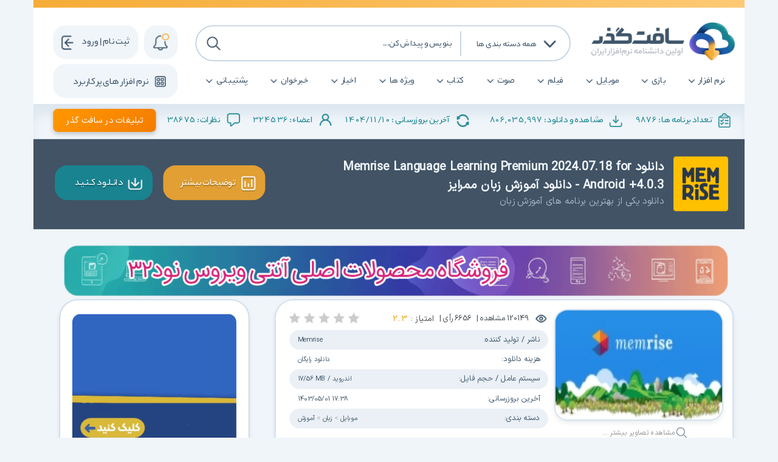

--- FILE ---
content_type: text/html; charset=utf-8
request_url: https://www.softgozar.com/memrise_/
body_size: 26906
content:

<!DOCTYPE html>

<html lang="fa" dir="rtl">
<head><title>
	دانلود Memrise Language Learning Premium 2024.07.18 for Android +4.0.3 - دانلود آموزش زبان ممرایز برای اندروید - سافت گذر
</title><meta charset="UTF-8" /><meta name="verify-v1" content="6tUKrL8oxLfNVONSAdbFfDwahreLLoNfA2iqDo9w+ew=" /><meta name="msvalidate.01" content="3088F1B2BF27E19E603E1CB86E2901FE" /><meta http-equiv="content-language" content="fa" /><meta name="author" content="سافت گذر" /><meta name="apple-mobile-web-app-capable" content="yes" /><meta name="theme-color" content="#376da7" /><meta name="msapplication-navbutton-color" content="#376da7" /><meta name="apple-mobile-web-app-status-bar-style" content="#376da7" /><link rel="icon" href="/img/favicon.png" type="image/png" sizes="16x16" /><meta http-equiv="X-UA-Compatible" content="IE=edge" /><meta name="viewport" content="width=device-width, initial-scale=1.0" /><link rel="alternate" type="application/rss+xml" title="SoftGozar.com RSS feed" href="../rss.aspx" />
    <link rel="search" type="application/opensearchdescription+xml" href="../sgosr.xml" title="SoftGozar Search" />
    <link rel="shortcut icon" href="/img/favicon.png" /><link href="https://www.softgozar.com/memrise_/" rel="canonical" /><link href="/desktop-content/css?v=G5CrYa23ZdVyohWKV0wVz2shfKEb4PWGx8iPCA6qOPQ1" rel="stylesheet"/>
<link rel="manifest" href="/manifest.json" />
    <script type="text/javascript" src="/js/jquery.min.js"></script>

    <!-- END NAJVA PUSH NOTIFICATION -->
    
<meta property="og:site_name" content="SoftGozar" />
<meta property="og:url" content="https://www.softgozar.com/memrise_/" />
<meta property="og:title" content="Memrise Language Learning Premium 2024.07.18 for Android +4.0.3" />
<meta property="og:description" content="یکی از بهترین برنامه های آموزش زبان" />
<meta property="og:image" content="https://www.softgozar.com/Image/Softwares/Icon/Memrise_SoftGozar.com.png" />
<meta property="og:type" content="article" />
<meta name="description" content="دانلود یکی از بهترین برنامه های آموزش زبان برای اندروید - دانلود Memrise for Android - دانلود برنامه آموزش زبان ممرایز" /></head>
<body>
    <div class="container" role="main">
        <form method="post" action="./" id="form1">
<div class="aspNetHidden">
<input type="hidden" name="__COMPRESSEDVIEWSTATE" id="__COMPRESSEDVIEWSTATE" value="H4sIAAAAAAAEAJVUTU8CMRQsNRs5IHsAI5j4TSIGDxhMiIkXlfiRuIEAnk2h3aVxl5LdCj8fiyul7BarPfXw5s17M5M3z9ilsnU65H69XhlORg6KOAkrmPtd4iNOcI+5fIZCYhdrII/jd1sDOQBz4ufCuXg2ts41He7wlIScRsRhgz6btF7p+MP2sFWMa9WKbkftL74ZDDNq/3KM8aOpwyL+Fm0crARgSQXuSeAjY2KwDTALQEuFHSf3EQ1aJBreo/EzQZiEhnmPNHosqb91WIdDjCFU8btpjQS1CXWg9XFKyew9YAPDyAWpVO/T80jEKRsnVKoCWFUheTnlg49oYCC4MGRkoY9YUkRFSYk0ziGYIoNrJ78xtK4WCgpUfivr5tydJehQY3Wbj0j4EiAhQ4IyC2BWpawYlopZPZlgjTcG2S7/JttPLD2ZnZVybEB9U+DPDIHVBCgVv0KC+AkFJtrU5VkXP8n6XwPk2Unbrlt4lZV+u6NPy77meFFvxDu6atvabjaaN83GNf4Cp6zpvWkFAAA=" />
<input type="hidden" name="__VIEWSTATE" id="__VIEWSTATE" value="" />
</div>

<div class="aspNetHidden">

	<input type="hidden" name="__EVENTVALIDATION" id="__EVENTVALIDATION" value="/wEdAAKvVXD1oYELeveMr0vHCmYPKyP5paKGUZxLDZdkPBhzf7WIivGAiUvGamcLkG3Ey/r6Awb/7VSLiaJHtwBVJLv2" />
</div>

            <!-- Header -->

            <div class="header_in">
                <div id="divH1"><h3 class="head_Title">سافت گذر دانشنامه نرم افزار - دانلود رایگان نرم افزار</h3></div>
                <div class="topheader_line"></div>
                <div class="topheader_content">
                    <a href="/" title="سافت گذر دانشنامه نرم افزار - دانلود رایگان نرم افزار">
                        <div class="logo"></div>
                    </a>

                    <!-- Search input -->

                    <div class="SearchboxPages">

                        <div class="srciputbox">
                            <div class="searchcat_Pages">
                                <p class="catplaceholder_Pages" data-cat="all">همه دسته بندی ها</p>
                                <div class="btncat">
                                    <img src="/img/dropdownarrow.png" alt="منو">
                                </div>
                            </div>

                            <div id="drop_button_groupmenu_Pages" style="display: none;">
                                <ul>
                                    <li id="li_title_0" onclick="changeTitle(0)" class="li_title" data-cat="all">همه دسته بندی ها</li>
                                    <li id="li_title_1" onclick="changeTitle(1)" class="li_title" data-cat="1">نرم‌افزارهای کامپیوتری</li>
                                    <li id="li_title_2" onclick="changeTitle(2)" class="li_title" data-cat="3">اپلیکیشن‌های موبایل</li>
                                    <li id="li_title_3" onclick="changeTitle(3)" class="li_title" data-cat="4">بازی‌های کامپیوتری</li>
                                    <li id="li_title_4" onclick="changeTitle(4)" class="li_title" data-cat="5">فیلم‌ و مستند</li>
                                    <li id="li_title_5" onclick="changeTitle(5)" class="li_title" data-cat="6">موسیقی و پادکست</li>
                                    <li id="li_title_6" onclick="changeTitle(6)" class="li_title" data-cat="2">کتاب‌های دیجیتال</li>
                                </ul>
                            </div>

                            <div class="searchbarPages">
                                <input id="search_box_Pages" aria-label="جستجوی نرم‌افزارها" placeholder="بنویس و پیداش کن . . ." type="text" name="search_term" autocomplete="off" data-lpignore="true" role="search" aria-autocomplete="none">
                                <span id="search_icon" class="search-icon">
                                    <img id="search-img" src="/img/searchicon.png" alt="آیکون جستجو در سایت سافت گذر" height="25" />
                                </span>
                            </div>
                            <div class="searchResults"></div>
                        </div>
                    </div>

                    <!-- Menu -->

                    <div class="menu_in">

                        <div id="ulmenul">
                            <ul class="ulmenu">
                                
                                        <li class="dropdown">
                                            <a href='/cat/software' class="dropbtn">نرم افزار</a>
                                            <div class="dropdown-content">
                                                
                                                        <a href='/WebPage/Software.aspx?MCat=1&Cat=21&Title=دانلود-آموزشی'>آموزشی</a>
                                                    
                                                        <a href='/WebPage/Software.aspx?MCat=1&Cat=2&Title=دانلود-آنتی-ویروس-و-فایروال'>آنتی ویروس و فایروال</a>
                                                    
                                                        <a href='/WebPage/Software.aspx?MCat=1&Cat=18&Title=دانلود-ایرانی-فارسی'>ایرانی (فارسی)</a>
                                                    
                                                        <a href='/WebPage/Software.aspx?MCat=1&Cat=8&Title=دانلود-اینترنت-وب'>اینترنت (وب)</a>
                                                    
                                                        <a href='/WebPage/Software.aspx?MCat=1&Cat=7&Title=دانلود-بازیابی-اطلاعات-Recovery'>بازیابی اطلاعات (Recovery)</a>
                                                    
                                                        <a href='/WebPage/Software.aspx?MCat=1&Cat=173&Title=دانلود-برنامه-نویسی'>برنامه نویسی</a>
                                                    
                                                        <a href='/WebPage/Software.aspx?MCat=1&Cat=5&Title=دانلود-شبیه-ساز'>بهینه ساز</a>
                                                    
                                                        <a href='/WebPage/Software.aspx?MCat=1&Cat=26&Title=دانلود-پرتابل'>پرتابل</a>
                                                    
                                                        <a href='/WebPage/Software.aspx?MCat=1&Cat=6&Title=دانلود-پشتیبان-گیری-Backup'>پشتیبان گیری (Backup)</a>
                                                    
                                                        <a href='/WebPage/Software.aspx?MCat=1&Cat=19&Title=دانلود-تبدیل-کننده-فرمت-ها'>تبدیل کننده فرمت ها</a>
                                                    
                                                        <a href='/WebPage/Software.aspx?MCat=1&Cat=23&Title=دانلود-تلفن-و-فکس'>تلفن و فکس</a>
                                                    
                                                        <a href='/WebPage/Software.aspx?MCat=1&Cat=11&Title=دانلود-چند-رسانه-ای-مالتی-مدیا'>چند رسانه ای (مالتی مدیا)</a>
                                                    
                                                        <a href='/WebPage/Software.aspx?MCat=1&Cat=3&Title=دانلود-درایور-Driver'>درایور (Driver)</a>
                                                    
                                                        <a href='/WebPage/Software.aspx?MCat=1&Cat=10&Title=دانلود-زیبا-سازی-تم-و-اسکین'>زیبا سازی (تم و اسکین)</a>
                                                    
                                                        <a href='/WebPage/Software.aspx?MCat=1&Cat=14&Title=دانلود-ساخت-و-ریپ-کردن-دی-وی-دی'>ساخت و Rip کردن DVD</a>
                                                    
                                                        <a href='/WebPage/Software.aspx?MCat=1&Cat=122&Title=دانلود-سیستم-عامل'>سیستم عامل</a>
                                                    
                                                        <a href='/WebPage/Software.aspx?MCat=1&Cat=4&Title=دانلود-سیستمی-و-محافظتی'>سیستمی و محافظتی</a>
                                                    
                                                        <a href='/WebPage/Software.aspx?MCat=1&Cat=1&Title=دانلود-ضد-جاسوسی-آنتی-اسپای'>ضد جاسوسی (آنتی اسپای)</a>
                                                    
                                                        <a href='/WebPage/Software.aspx?MCat=1&Cat=17&Title=دانلود-فرهنگ-لغت-و-دانشنامه'>فرهنگ لغت و دانشنامه</a>
                                                    
                                                        <a href='/WebPage/Software.aspx?MCat=1&Cat=16&Title=دانلود-فشرده-ساز'>فشرده ساز</a>
                                                    
                                                        <a href='/WebPage/Software.aspx?MCat=1&Cat=20&Title=دانلود-فونت-و-ابزار-ساخت-و-ویرایش'>فونت و ابزار ساخت و ویرایش</a>
                                                    
                                                        <a href='/WebPage/Software.aspx?MCat=1&Cat=9&Title=دانلود-گرافیک'>گرافیک</a>
                                                    
                                                        <a href='/WebPage/Software.aspx?MCat=1&Cat=25&Title=دانلود-گوناگون-متفرقه'>گوناگون (متفرقه)</a>
                                                    
                                                        <a href='/WebPage/Software.aspx?MCat=1&Cat=22&Title=دانلود-محافظ-صفحه-نمایش'>محافظ صفحه نمایش</a>
                                                    
                                                        <a href='/WebPage/Software.aspx?MCat=1&Cat=27&Title=دانلود-مهندسی-و-تخصصی'>مهندسی و تخصصی</a>
                                                    
                                                        <a href='/WebPage/Software.aspx?MCat=1&Cat=13&Title=دانلود-ویرایش-صدا-و-تصویر'>ویرایش صدا و تصویر</a>
                                                    
                                                        <a href='/WebPage/Software.aspx?MCat=1&Cat=15&Title=دانلود-کار-با-متن-و-PDF-آفیس'>کار با متن و PDF (آفیس)</a>
                                                    
                                                        <a href='/WebPage/Software.aspx?MCat=1&Cat=24&Title=دانلود-کاربردی'>کاربردی</a>
                                                    
                                                        <a href='/WebPage/Software.aspx?MCat=1&Cat=12&Title=دانلود-کپی-و-رایت-CD-و-DVD'>کپی و رایت CD و DVD</a>
                                                    
                                            </div>
                                        </li>
                                    
                                        <li class="dropdown">
                                            <a href='/cat/game' class="dropbtn">بازی</a>
                                            <div class="dropdown-content">
                                                
                                                        <a href='/WebPage/Software.aspx?MCat=4&Cat=115&Title=دانلود-بازی-ورزشی'>ورزشی</a>
                                                    
                                                        <a href='/WebPage/Software.aspx?MCat=4&Cat=80&Title=دانلود-بازی-استراتژیک'>استراتژیک</a>
                                                    
                                                        <a href='/WebPage/Software.aspx?MCat=4&Cat=119&Title=دانلود-بازی-اکشن'>اکشن</a>
                                                    
                                                        <a href='/WebPage/Software.aspx?MCat=4&Cat=258&Title=دانلود-بازی-اکشن-ماجرایی'>اکشن ماجرایی</a>
                                                    
                                                        <a href='/WebPage/Software.aspx?MCat=4&Cat=371&Title=دانلود-بازی-های-کنسولی'>بازیهای کنسولی</a>
                                                    
                                                        <a href='/WebPage/Software.aspx?MCat=4&Cat=84&Title=دانلود-بازی-جنگی'>جنگی</a>
                                                    
                                                        <a href='/WebPage/Software.aspx?MCat=4&Cat=217&Title=دانلود-بازی-رانندگی'>رانندگی</a>
                                                    
                                                        <a href='/WebPage/Software.aspx?MCat=4&Cat=218&Title=دانلود-بازی-شبیه-ساز'>شبیه‌ساز</a>
                                                    
                                                        <a href='/WebPage/Software.aspx?MCat=4&Cat=297&Title=دانلود-بازی-عمومی'>عمومی</a>
                                                    
                                                        <a href='/WebPage/Software.aspx?MCat=4&Cat=127&Title=دانلود-بازی-فلش'>فلش</a>
                                                    
                                                        <a href='/WebPage/Software.aspx?MCat=4&Cat=81&Title=دانلود-بازی-فکری'>فکری</a>
                                                    
                                                        <a href='/WebPage/Software.aspx?MCat=4&Cat=185&Title=دانلود-بازی-گوناگون'>گوناگون</a>
                                                    
                                                        <a href='/WebPage/Software.aspx?MCat=4&Cat=82&Title=دانلود-بازی-ماجرایی'>ماجرایی</a>
                                                    
                                                        <a href='/WebPage/Software.aspx?MCat=4&Cat=219&Title=دانلود-بازی-متفرقه'>متفرقه</a>
                                                    
                                                        <a href='/WebPage/Software.aspx?MCat=4&Cat=83&Title=دانلود-بازی-معمایی'>معمایی</a>
                                                    
                                                        <a href='/WebPage/Software.aspx?MCat=4&Cat=324&Title=دانلود-بازی-معمایی-متفرقه'>معمایی متفرقه</a>
                                                    
                                                        <a href='/WebPage/Software.aspx?MCat=4&Cat=220&Title=دانلود-بازی-نقش-آفرینی'>نقش‌آفرینی</a>
                                                    
                                            </div>
                                        </li>
                                    
                                        <li class="dropdown">
                                            <a href='/cat/mobile' class="dropbtn">موبایل</a>
                                            <div class="dropdown-content">
                                                
                                                        <a href='/WebPage/Software.aspx?MCat=3&Cat=440&Title=دانلود-آب-و-هوا'>آب و هوا</a>
                                                    
                                                        <a href='/WebPage/Software.aspx?MCat=3&Cat=79&Title=دانلود-ارتباطات'>ارتباطات</a>
                                                    
                                                        <a href='/WebPage/Software.aspx?MCat=3&Cat=141&Title=دانلود-امنیتی'>امنیتی</a>
                                                    
                                                        <a href='/WebPage/Software.aspx?MCat=3&Cat=77&Title=دانلود-اینترنت'>اینترنت</a>
                                                    
                                                        <a href='/WebPage/Software.aspx?MCat=3&Cat=75&Title=دانلود-بازی'>بازی</a>
                                                    
                                                        <a href='/WebPage/Software.aspx?MCat=3&Cat=177&Title=دانلود-زبان'>زبان</a>
                                                    
                                                        <a href='/WebPage/Software.aspx?MCat=3&Cat=413&Title=دانلود-سرگرمی'>سرگرمی</a>
                                                    
                                                        <a href='/WebPage/Software.aspx?MCat=3&Cat=610&Title=دانلود-سلامت'>سلامت</a>
                                                    
                                                        <a href='/WebPage/Software.aspx?MCat=3&Cat=205&Title=دانلود-سیستمی'>سیستمی</a>
                                                    
                                                        <a href='/WebPage/Software.aspx?MCat=3&Cat=76&Title=دانلود-شخصی-سازی'>شخصی سازی</a>
                                                    
                                                        <a href='/WebPage/Software.aspx?MCat=3&Cat=414&Title=دانلود-عکس-طراحی'>عکس / طراحی</a>
                                                    
                                                        <a href='/WebPage/Software.aspx?MCat=3&Cat=206&Title=دانلود-مالتی-مدیا'>مالتی مدیا</a>
                                                    
                                                        <a href='/WebPage/Software.aspx?MCat=3&Cat=470&Title=دانلود-متفرقه'>متفرقه</a>
                                                    
                                                        <a href='/WebPage/Software.aspx?MCat=3&Cat=412&Title=دانلود-محاسبه-گر'>محاسبه گر</a>
                                                    
                                                        <a href='/WebPage/Software.aspx?MCat=3&Cat=415&Title=دانلود-مدیریت-سیستم-عامل'>مدیریت سیستم عامل</a>
                                                    
                                                        <a href='/WebPage/Software.aspx?MCat=3&Cat=203&Title=دانلود-مذهبی'>مذهبی</a>
                                                    
                                                        <a href='/WebPage/Software.aspx?MCat=3&Cat=458&Title=دانلود-مسیر-یابی'>مسیر یابی</a>
                                                    
                                                        <a href='/WebPage/Software.aspx?MCat=3&Cat=138&Title=دانلود-نرم-افزار-بانک-ها'>نرم افزار بانک ها</a>
                                                    
                                                        <a href='/WebPage/Software.aspx?MCat=3&Cat=207&Title=دانلود-نمایشی-صفحه-کلید'>نمایشی / صفحه کلید</a>
                                                    
                                                        <a href='/WebPage/Software.aspx?MCat=3&Cat=535&Title=دانلود-کاربردی'>کاربردی</a>
                                                    
                                                        <a href='/WebPage/Software.aspx?MCat=3&Cat=565&Title=دانلود-کتاب-اندرویدی'>کتاب اندرویدی</a>
                                                    
                                                        <a href='/WebPage/Software.aspx?MCat=3&Cat=612&Title=دانلود-یادآور'>یادآور</a>
                                                    
                                            </div>
                                        </li>
                                    
                                        <li class="dropdown">
                                            <a href='/cat/video' class="dropbtn">فیلم</a>
                                            <div class="dropdown-content">
                                                
                                                        <a href='/WebPage/Software.aspx?MCat=5&Cat=568&Title=دانلود-آموزشی'>آموزشی</a>
                                                    
                                                        <a href='/WebPage/Software.aspx?MCat=5&Cat=597&Title=دانلود-انیمیشن'>انیمیشن</a>
                                                    
                                                        <a href='/WebPage/Software.aspx?MCat=5&Cat=87&Title=دانلود-سریال-'>سریال</a>
                                                    
                                                        <a href='/WebPage/Software.aspx?MCat=5&Cat=88&Title=دانلود-سینمایی-'>سینمایی</a>
                                                    
                                                        <a href='/WebPage/Software.aspx?MCat=5&Cat=593&Title=دانلود-طنز'>طنز</a>
                                                    
                                                        <a href='/WebPage/Software.aspx?MCat=5&Cat=90&Title=دانلود-علمی-'>علمی</a>
                                                    
                                                        <a href='/WebPage/Software.aspx?MCat=5&Cat=569&Title=دانلود-مذهبی'>مذهبی</a>
                                                    
                                                        <a href='/WebPage/Software.aspx?MCat=5&Cat=567&Title=دانلود-مستند'>مستند</a>
                                                    
                                                        <a href='/WebPage/Software.aspx?MCat=5&Cat=89&Title=دانلود-ورزشی-'>ورزشی</a>
                                                    
                                            </div>
                                        </li>
                                    
                                        <li class="dropdown">
                                            <a href='/cat/audio' class="dropbtn">صوت</a>
                                            <div class="dropdown-content">
                                                
                                                        <a href='/WebPage/Software.aspx?MCat=6&Cat=604&Title=دانلود-آموزشی'>آموزشی</a>
                                                    
                                                        <a href='/WebPage/Software.aspx?MCat=6&Cat=92&Title=دانلود-اذان-،-تواشیح-و-ابتهال'>اذان ، تواشیح و ابتهال</a>
                                                    
                                                        <a href='/WebPage/Software.aspx?MCat=6&Cat=578&Title=دانلود-انقلابی'>انقلابی</a>
                                                    
                                                        <a href='/WebPage/Software.aspx?MCat=6&Cat=93&Title=دانلود-سخنرانی'>سخنرانی</a>
                                                    
                                                        <a href='/WebPage/Software.aspx?MCat=6&Cat=91&Title=دانلود-قرآن-و-دعا-و-زیارت'>قرآن و دعا و زیارت</a>
                                                    
                                                        <a href='/WebPage/Software.aspx?MCat=6&Cat=581&Title=دانلود-موسیقی'>موسیقی</a>
                                                    
                                                        <a href='/WebPage/Software.aspx?MCat=6&Cat=580&Title=دانلود-موسیقی-پاپ'>موسیقی پاپ</a>
                                                    
                                                        <a href='/WebPage/Software.aspx?MCat=6&Cat=579&Title=دانلود-موسیقی-سنتی'>موسیقی سنتی</a>
                                                    
                                                        <a href='/WebPage/Software.aspx?MCat=6&Cat=94&Title=دانلود-مولودی-و-مداحی'>مولودی و مداحی</a>
                                                    
                                                        <a href='/WebPage/Software.aspx?MCat=6&Cat=577&Title=دانلود-نمایش-رادیویی'>نمایش رادیویی</a>
                                                    
                                                        <a href='/WebPage/Software.aspx?MCat=6&Cat=602&Title=دانلود-ویژه‌ی-کودکان-و-نوجوانان'>ویژه‌ی کودکان و نوجوانان</a>
                                                    
                                            </div>
                                        </li>
                                    
                                        <li class="dropdown">
                                            <a href='/cat/ebook' class="dropbtn">کتاب</a>
                                            <div class="dropdown-content">
                                                
                                                        <a href='/WebPage/Software.aspx?MCat=2&Cat=86&Title=دانلود-کتاب-نرم-افزار'>نرم افزار</a>
                                                    
                                                        <a href='/WebPage/Software.aspx?MCat=2&Cat=158&Title=دانلود-کتاب-اینترنت'>اینترنت</a>
                                                    
                                                        <a href='/WebPage/Software.aspx?MCat=2&Cat=201&Title=دانلود-کتاب-بازی-های-رایانه-ای'>بازی رایانه‌ای</a>
                                                    
                                                        <a href='/WebPage/Software.aspx?MCat=2&Cat=144&Title=دانلود-کتاب-برنامه-نویسی'>برنامه نویسی</a>
                                                    
                                                        <a href='/WebPage/Software.aspx?MCat=2&Cat=146&Title=دانلود-کتاب-پایگاه-داده'>پایگاه داده</a>
                                                    
                                                        <a href='/WebPage/Software.aspx?MCat=2&Cat=143&Title=دانلود-کتاب-سخت-افزار'>سخت افزار</a>
                                                    
                                                        <a href='/WebPage/Software.aspx?MCat=2&Cat=149&Title=دانلود-کتاب-سیستم-عامل'>سیستم عامل</a>
                                                    
                                                        <a href='/WebPage/Software.aspx?MCat=2&Cat=145&Title=دانلود-کتاب-شبکه-و-امنیت'>شبکه و امنیت</a>
                                                    
                                                        <a href='/WebPage/Software.aspx?MCat=2&Cat=147&Title=دانلود-کتاب-فناوری-اطلاعات'>فناوری اطلاعات</a>
                                                    
                                                        <a href='/WebPage/Software.aspx?MCat=2&Cat=169&Title=دانلود-کتاب-گرافیک-و-انیمیشن'>گرافیک و انیمیشن</a>
                                                    
                                                        <a href='/WebPage/Software.aspx?MCat=2&Cat=148&Title=دانلود-کتاب-هوش-مصنوعی'>هوش مصنوعی</a>
                                                    
                                                        <a href='/WebPage/Software.aspx?MCat=2&Cat=85&Title=دانلود-کتاب-سایر'>سایر موضوعات</a>
                                                    
                                            </div>
                                        </li>
                                    
                                        <li class="dropdown">
                                            <a href='#' class="dropbtn">ویژه ها</a>
                                            <div class="dropdown-content">
                                                
                                                        <a href='/search?orderby=vip'>نرم افزارهای ویژه</a>
                                                    
                                                        <a href='/search?orderby=dl'>بیشترین دانلودها</a>
                                                    
                                                        <a href='/search?orderby=vt'>بیشترین مشاهده شده ها</a>
                                                    
                                                        <a href='/search?orderby=sz'>بالاترین حجم ها</a>
                                                    
                                                        <a href='/search'>آخرین آپدیت ها</a>
                                                    
                                            </div>
                                        </li>
                                    
                                        <li class="dropdown">
                                            <a href='/news' class="dropbtn">اخبار</a>
                                            <div class="dropdown-content">
                                                
                                                        <a href='/WebPage/News.aspx?NCat=11&Title=مناسبت-ها'>مناسبت ها</a>
                                                    
                                                        <a href='/WebPage/News.aspx?NCat=12&Title=حدیث-روز'>حدیث روز</a>
                                                    
                                                        <a href='/WebPage/News.aspx?NCat=3&Title=اخبار-فناوری-اطلاعات'>فناوری اطلاعات</a>
                                                    
                                                        <a href='/WebPage/News.aspx?NCat=2&Title=اخبار-نرم-افزار'>نرم افزار</a>
                                                    
                                                        <a href='/WebPage/News.aspx?NCat=15&Title=اخبار-هوش-مصنوعی'>هوش مصنوعی</a>
                                                    
                                                        <a href='/WebPage/News.aspx?NCat=4&Title=اخبار-آموزشی'>آموزشی</a>
                                                    
                                                        <a href='/WebPage/News.aspx?NCat=9&Title=اخبار-امنیت-و-ویروس'>امنیت و ویروس</a>
                                                    
                                                        <a href='/WebPage/News.aspx?NCat=5&Title=اخبار-بازی-های-رایانه-ای'>بازی های رایانه ای</a>
                                                    
                                                        <a href='/WebPage/News.aspx?NCat=7&Title=اخبار-موبایل-و-تبلت'>موبایل و تبلت</a>
                                                    
                                                        <a href='/WebPage/News.aspx?NCat=8&Title=اخبار-بانکداری-الکترونیکی'>بانکداری الکترونیکی</a>
                                                    
                                                        <a href='/WebPage/News.aspx?NCat=10&Title=اخبار-سخت-افزار'>سخت افزار</a>
                                                    
                                            </div>
                                        </li>
                                    
                                        <li class="dropdown">
                                            <a href='/Rss.aspx' class="dropbtn">خبرخوان</a>
                                            <div class="dropdown-content">
                                                
                                                        <a href='/SoftwareRss.aspx'>خبرخوان نرم افزار</a>
                                                    
                                                        <a href='/GameRss.aspx'>خبرخوان بازی</a>
                                                    
                                                        <a href='/EbookRss.aspx'>خبرخوان کتاب</a>
                                                    
                                                        <a href='/AndroidRss.aspx'>خبرخوان اندروید</a>
                                                    
                                                        <a href='/NewsRss.aspx'>خبرخوان اخبار</a>
                                                    
                                            </div>
                                        </li>
                                    
                                        <li class="dropdown">
                                            <a href='/contact' class="dropbtn">پشتیبانی</a>
                                            <div class="dropdown-content">
                                                
                                                        <a href='/contact'>ارتباط با ما</a>
                                                    
                                                        <a href='/about'>درباره ما</a>
                                                    
                                                        <a href='/privacy-policy'>قوانین و مقررات</a>
                                                    
                                                        <a href='/donate'>حمایت مالی</a>
                                                    
                                            </div>
                                        </li>
                                    
                            </ul>
                        </div>

                    </div>

                    <!-- Alert -->

                    <div class="alerticon"></div>
                    <div class="alertbox">
                        <div class="fieldset_InfoBox">
                            <div id="InfoBoxmenu">
                                <img class="infomenuicon" src="/img/alerttop.png" style="width: 25px !important; border: none; top: 13px; right: 6px; padding: 7px; position: relative;" alt="اطلاعیه های مهم سایت">
                                <span>اطلاعیه های مهم سایت</span>
                            </div>

                            <div id="dtlClaim_lblBody_0" style="color: #555; font-size: 9pt;">
                                
                                        <div style="text-align: center;border: 1px solid #fff;padding: 5px;background-color: #8c21b3;color: #fff;font-size: 20px;display:none;">💐 میلاد زینت پدر حضرت زینب سلام الله علیها مبارک باد 💐</div>

<div style="text-align: center;border: 1px solid #fff;padding: 5px;background-color: #8c21b3;color: #fff;font-size: 20px;display:none;"> </div>

<div style="text-align: center;border: 1px solid #fff;padding: 5px;background-color: #8c21b3;color: #fff;font-size: 20px;display:none;"> </div>

<ol dir="rtl">
	<li><span style="font-size:16px;">جهت رفع مشکل باز شدن سایت به دلیل بلاک توسط  نود 32 <a href="https://www.softgozar.com/WebPage/SoftwareDescription.aspx?SoftwareId=9184&Title=%D8%AF%D8%A7%D9%86%D9%84%D9%88%D8%AF%20%D8%B1%D9%81%D8%B9%20%D9%85%D8%B4%DA%A9%D9%84%20%D8%A8%D8%A7%D8%B2%20%D9%86%D8%B4%D8%AF%D9%86%20%D8%B3%D8%A7%DB%8C%D8%AA">این ویدیو</a> یا <a href="https://www.softgozar.com/how-to-stop-eset-nod32-antivirus-from-blocking-websites-video-tutorial_/" style="font-size: 14px;">این ویدیو(ورژن 9 به بالا)</a> یا <a href="https://www.softgozar.com/WebPage/News.aspx?Id=9147" style="font-size: 14px;">راهنمای تصویری</a> را مشاهده کنید</span></li>
	<li><span style="font-size:14px;">به مناسبت ماه رجب، در سایت <strong data-end="79" data-start="53"><a data-end="77" data-is-only-node="" data-start="55" href="https://esetupdate.ir/" rel="noopener" target="_new">https://esetupdate.ir/</a></strong> تخفیف ویژه‌ای برای محصولات در نظر گرفته شده است؛ فرصت را از دست ندهید. 🌸</span></li>
	<li><span style="font-size:16px;">اکانت های بروزرسانی نود32 با قیمت های مناسب به صورت یک ، سه ، شش و دوازده ماهه <a href="http://www.esetupdate.ir" style="text-align: right;" target="_blank">از اینجا قابل خرید</a> می باشد.</span></li>
</ol>

                                    
                            </div>

                        </div>
                    </div>

                    <a href="#TopApp" class="PopAppBTN">
                        <p>نرم افزار های پرکاربرد</p>
                    </a>
                    <div id="popup" class="popup">
                        <span class="closePopup">&times;</span>
                        <div class="toptitleapplist" id="TopApp">نرم افزار های پرکاربرد</div>
                        <div class="LuncherAppBox">
                            
                                    <a class="AppinLuncherBox" href='/adobe-acrobat-reader_/'
                                        title='دانلود ادوب اکروبات ریدر , بروز شده در تاریخ:  1404/11/10 00:53'>
                                        <img src="/Image/Softwares/Icon/Acrobat_Reader_SoftGozar.com.png" alt='Adobe Acrobat Reader DC 2025.001.21111' title='Adobe Acrobat Reader DC 2025.001.21111' />
                                        <h2>ادوب اکروبات ریدر</h2>
                                    </a>
                                
                                    <a class="AppinLuncherBox" href='/microsoft-net-framework_/'
                                        title='دانلود دات نت فریم ورک , بروز شده در تاریخ:  1404/11/09 21:10'>
                                        <img src="/Image/Softwares/Icon/Microsoft_.NET_Framework_SoftGozar.com.png" alt='Microsoft .NET Framework 4.8.1 Build 9037 / Desktop Runtime 10.0.2' title='Microsoft .NET Framework 4.8.1 Build 9037 / Desktop Runtime 10.0.2' />
                                        <h2>دات نت فریم ورک</h2>
                                    </a>
                                
                                    <a class="AppinLuncherBox" href='/k-lite-mega-codec-pack_/'
                                        title='دانلود پخش فیلم و صدا کالایت , بروز شده در تاریخ:  1404/11/09 21:02'>
                                        <img src="/Image/Softwares/Icon/K-Lite_Mega_Codec_Pack_SoftGozar.com.png" alt='K-Lite Codec Pack 19.4.5 Mega' title='K-Lite Codec Pack 19.4.5 Mega' />
                                        <h2>پخش فیلم و صدا کالایت</h2>
                                    </a>
                                
                                    <a class="AppinLuncherBox" href='/firefox_/'
                                        title='دانلود فایرفاکس مرورگر اینترنتی , بروز شده در تاریخ:  1404/11/09 19:08'>
                                        <img src="/Image/Softwares/Icon/firefox_SoftGozar.com.png" alt='Mozilla Firefox 147.0.2 Win/Mac/Linux + Farsi' title='Mozilla Firefox 147.0.2 Win/Mac/Linux + Farsi' />
                                        <h2>فایرفاکس مرورگر اینترنتی</h2>
                                    </a>
                                
                                    <a class="AppinLuncherBox" href='/opera_/'
                                        title='دانلود مرورگر اینترنتی اپرا , بروز شده در تاریخ:  1404/11/09 19:08'>
                                        <img src="/Image/Softwares/Icon/Opera_SoftGozar.com.png" alt='Opera 126.0.5750.59 / Opera Air / Opera GX' title='Opera 126.0.5750.59 / Opera Air / Opera GX' />
                                        <h2>مرورگر اینترنتی اپرا</h2>
                                    </a>
                                
                                    <a class="AppinLuncherBox" href='/google-chrome_/'
                                        title='دانلود گوگل کروم , بروز شده در تاریخ:  1404/11/09 19:08'>
                                        <img src="/Image/Softwares/Icon/google_chrome_SoftGozar.com.png" alt='Google Chrome 144.0.7559.110 Win/Mac/Linux' title='Google Chrome 144.0.7559.110 Win/Mac/Linux' />
                                        <h2>گوگل کروم</h2>
                                    </a>
                                
                                    <a class="AppinLuncherBox" href='/anydesk_/'
                                        title='دانلود انی دسک نرم‌افزار کنترل از راه دور کامپیوتر , بروز شده در تاریخ:  1404/11/05 01:14'>
                                        <img src="/Image/Softwares/Icon/AnyDesk_SoftGozar.com.png" alt='AnyDesk 9.6.8 Final Win/Mac/Linux' title='AnyDesk 9.6.8 Final Win/Mac/Linux' />
                                        <h2>انی دسک نرم‌افزار کنترل از راه دور کامپیوتر</h2>
                                    </a>
                                
                                    <a class="AppinLuncherBox" href='/windows-11_/'
                                        title='دانلود ویندوز 11 , بروز شده در تاریخ:  1404/09/27 06:28'>
                                        <img src="/Image/Softwares/Icon/Windows_11_logo_SoftGozar.com.png" alt='Windows 11 25H2 Build 26200.7462 RTM MSDN VL December 2025' title='Windows 11 25H2 Build 26200.7462 RTM MSDN VL December 2025' />
                                        <h2>ویندوز 11</h2>
                                    </a>
                                
                                    <a class="AppinLuncherBox" href='/adobe-photoshop-cc-new_/'
                                        title='دانلود فوتوشاپ , بروز شده در تاریخ:  1404/09/27 06:14'>
                                        <img src="/Image/Softwares/Icon/Adobe_Photoshop_2020_SoftGozar.com.png" alt='Adobe Photoshop 2026 27.2.0 / 2025 26.11.2 / 2024 / 2023 / 2022 / 2021 / 2020 / macOS' title='Adobe Photoshop 2026 27.2.0 / 2025 26.11.2 / 2024 / 2023 / 2022 / 2021 / 2020 / macOS' />
                                        <h2>فوتوشاپ</h2>
                                    </a>
                                
                                    <a class="AppinLuncherBox" href='/office-2021_/'
                                        title='دانلود آفیس 2021 , بروز شده در تاریخ:  1404/09/27 02:17'>
                                        <img src="/Image/Softwares/Icon/Office_2021_SoftGozar.com.png" alt='Office 2021 Pro Plus 2511 Build 19426.20218 Retail December 2025' title='Office 2021 Pro Plus 2511 Build 19426.20218 Retail December 2025' />
                                        <h2>آفیس 2021</h2>
                                    </a>
                                
                                    <a class="AppinLuncherBox" href='/internet-download-manager_/'
                                        title='دانلود اینترنت دانلود منیجر , بروز شده در تاریخ:  1404/09/24 17:21'>
                                        <img src="/Image/Softwares/Icon/Internet_Download_Manager_SoftGozar.com.png" alt='Internet Download Manager (IDM) 6.42 Build 58 Retail Final' title='Internet Download Manager (IDM) 6.42 Build 58 Retail Final' />
                                        <h2>اینترنت دانلود منیجر</h2>
                                    </a>
                                
                                    <a class="AppinLuncherBox" href='/foxit-reader_/'
                                        title='دانلود نمایش پی دی اف , بروز شده در تاریخ:  1404/09/24 17:18'>
                                        <img src="/Image/Softwares/Icon/Foxit_Reader_SoftGozar.com.png" alt='Foxit PDF Reader 2025.3.0.35737' title='Foxit PDF Reader 2025.3.0.35737' />
                                        <h2>نمایش پی دی اف</h2>
                                    </a>
                                
                                    <a class="AppinLuncherBox" href='/windows-office-crak_/'
                                        title='دانلود فعالساز ویندوز و آفیس , بروز شده در تاریخ:  1404/08/28 18:32'>
                                        <img src="/Image/Softwares/Icon/Windows_Crack_SoftGozar.com.png" alt='فعالساز ( کرک ) محصولات Microsoft ویندوز و آفیس (28 آبان 1404)' title='فعالساز ( کرک ) محصولات Microsoft ویندوز و آفیس (28 آبان 1404)' />
                                        <h2>فعالساز ویندوز و آفیس</h2>
                                    </a>
                                
                                    <a class="AppinLuncherBox" href='/windows-10_/'
                                        title='دانلود ویندوز 10 , بروز شده در تاریخ:  1404/08/01 02:23'>
                                        <img src="/Image/Softwares/Icon/Windows_10_SoftGozar.com.png" alt='Windows 10 22H2 Build 19045.6456 RTM MSDN VL October 2025' title='Windows 10 22H2 Build 19045.6456 RTM MSDN VL October 2025' />
                                        <h2>ویندوز 10</h2>
                                    </a>
                                
                                    <a class="AppinLuncherBox" href='/vmware-workstation_/'
                                        title='دانلود مجازی ساز وی ام ویر , بروز شده در تاریخ:  1404/07/24 00:47'>
                                        <img src="/Image/Softwares/Icon/Workstation_Pro_12_SoftGozar.com.png" alt='VMware Workstation Pro 25H2 25.0.0.24995812 / Linux / macOS Fusion Pro 13.6.3' title='VMware Workstation Pro 25H2 25.0.0.24995812 / Linux / macOS Fusion Pro 13.6.3' />
                                        <h2>مجازی ساز وی ام ویر</h2>
                                    </a>
                                
                                    <a class="AppinLuncherBox" href='/potplayer_/'
                                        title='دانلود پات پلیر , بروز شده در تاریخ:  1404/06/18 23:12'>
                                        <img src="/Image/Softwares/Icon/PotPlayer_SoftGozar.com.png" alt='PotPlayer 1.7.22611 + Portable + [LAV Filters 0.79.2]' title='PotPlayer 1.7.22611 + Portable + [LAV Filters 0.79.2]' />
                                        <h2>پات پلیر</h2>
                                    </a>
                                
                                    <a class="AppinLuncherBox" href='/ccleaner_/'
                                        title='دانلود سی کیلینر , بروز شده در تاریخ:  1404/05/29 16:35'>
                                        <img src="/Image/Softwares/Icon/CCleaner_SoftGozar.com.png" alt='CCleaner Technician 6.39 + Portable / Professional Plus' title='CCleaner Technician 6.39 + Portable / Professional Plus' />
                                        <h2>سی کیلینر</h2>
                                    </a>
                                
                                    <a class="AppinLuncherBox" href='/winrar_/'
                                        title='دانلود وین رار , بروز شده در تاریخ:  1404/05/08 20:44'>
                                        <img src="/Image/Softwares/Icon/WinRAR_SoftGozar.com.png" alt='WinRAR 7.13 Final / macOS / Farsi / Theme Pack' title='WinRAR 7.13 Final / macOS / Farsi / Theme Pack' />
                                        <h2>وین رار</h2>
                                    </a>
                                
                                    <a class="AppinLuncherBox" href='/eset-nod32-offline-update_/'
                                        title='دانلود آپدیت آفلاین نود 32 , بروز شده در تاریخ:  1404/04/19 10:20'>
                                        <img src="/Image/Softwares/Icon/ESET_Offline_Update_SoftGozar.com.png" alt='ESET NOD32 / Smart Security / Endpoint Offline Update 31502 (2025.07.10) for v3.x v4.x v5.x v6.x v7.x v8.x' title='ESET NOD32 / Smart Security / Endpoint Offline Update 31502 (2025.07.10) for v3.x v4.x v5.x v6.x v7.x v8.x' />
                                        <h2>آپدیت آفلاین نود 32</h2>
                                    </a>
                                
                                    <a class="AppinLuncherBox" href='/getdataback-simple_/'
                                        title='دانلود بازیابی اطلاعات , بروز شده در تاریخ:  1404/03/10 01:01'>
                                        <img src="/Image/Softwares/Icon/Runtime_GetDataBack_Simple_SoftGozar.com.png" alt='Runtime GetDataBack Pro 5.76 / 3.13 + Portable' title='Runtime GetDataBack Pro 5.76 / 3.13 + Portable' />
                                        <h2>بازیابی اطلاعات</h2>
                                    </a>
                                
                                    <a class="AppinLuncherBox" href='/ultraiso_/'
                                        title='دانلود الترا ایزو ویرایش فایل ISO , بروز شده در تاریخ:  1402/04/18 11:28'>
                                        <img src="/Image/Softwares/Icon/UltraISO_Premium_Edition_9.32_Build_2656_51_softgozar.com.png" alt='UltraISO Premium 9.7.6.3860 Retail' title='UltraISO Premium 9.7.6.3860 Retail' />
                                        <h2>الترا ایزو ویرایش فایل ISO</h2>
                                    </a>
                                
                                    <a class="AppinLuncherBox" href='/driverpack_/'
                                        title='دانلود درایور پک سولوشن , بروز شده در تاریخ:  1401/06/22 22:04'>
                                        <img src="/Image/Softwares/Icon/DriverPack_Solution_SoftGozar.com.png" alt='DriverPack Solution Online 17.11.108' title='DriverPack Solution Online 17.11.108' />
                                        <h2>درایور پک سولوشن</h2>
                                    </a>
                                
                                    <a class="AppinLuncherBox" href='/windows-7-ultimate_/'
                                        title='دانلود ویندوز 7 آلتیمیت , بروز شده در تاریخ:  1401/05/03 13:29'>
                                        <img src="/Image/Softwares/Icon/Windows_7_SoftGozar.com.png" alt='Windows 7 SP1 Ultimate July 2022 / RTM MSDN' title='Windows 7 SP1 Ultimate July 2022 / RTM MSDN' />
                                        <h2>ویندوز 7 آلتیمیت</h2>
                                    </a>
                                
                                    <a class="AppinLuncherBox" href='/eset-endpoint-antivirus-5_/'
                                        title='دانلود نود 32 اندپوینت آنتی ویروس 5 , بروز شده در تاریخ:  1397/03/20 07:10'>
                                        <img src="/Image/Softwares/Icon/ESET_Endpoint_Antivirus_5.0.2122.1_x86_x64_SoftGozar.com.png" alt='ESET Endpoint Antivirus 5.0.2272.7 x86/x64' title='ESET Endpoint Antivirus 5.0.2272.7 x86/x64' />
                                        <h2>نود 32 اندپوینت آنتی ویروس 5</h2>
                                    </a>
                                
                        </div>
                    </div>
                    <!-- Login -->

                    <div id="LoginIconDiv" class="Loginicon">
                        <span id="LoginIconSpan">ثبت نام | ورود</span>
                    </div>
                    <div class="overlay" style="display: none;"></div>
                    <div class="loginbox" style="display: none;">

                        <div class="loginclose"></div>

                        <button id="BTN_loginbox_Login" class="BTN_loginbox active" type="button" onclick="OpenForm(event, 'Login_inBox')">ورود به حساب</button>
                        <button id="BTN_loginbox_Signup" class="BTN_loginbox" type="button" onclick="OpenForm(event, 'Signup_inBox')">ثبت نام در سایت</button>

                        <div class="Popuplogin_inBox" id="Login_inBox" style="display: block;">
                            <p class="Label_Top_login">مشخصات کاربری خود را وارد کنید</p>

                            <div class="signin-fields">
                                <div class="input-container">
                                    <input name="" type="text" class="InputBox" id="InputBox_Email" placeholder="ایمیل خود را وارد کنید" autocomplete="on">
                                    <span class="error-message" id="InputBox_Email-error"></span>
                                </div>
                                <div class="input-container">
                                    <input name="" type="password" class="InputBox" id="InputBox_Password" placeholder="کلمه عبور" autocomplete="on">
                                    <span class="error-message" id="InputBox_Password-error"></span>
                                </div>
                            </div>


                            <input type="button" name="" value="ورود" class="LoginButton">

                            

                            <a class="RememberPassTag" href="/forgotpassword" title="فراموشی رمز عبور">رمز عبور را فراموش کرده ام!</a>
                            <a class="ResendActivatorTag" href="/reactive" title="ایمیل فعال ساز دوباره ارسال شود">ایمیل فعال ساز دوباره ارسال شود!</a>

                        </div>

                        <div class="Popuplogin_inBox" id="Signup_inBox" style="display: none;">
                            <div class="input-container">
                                <input name="" type="text" class="InputBox_signup" id="fullname" placeholder="نام و نام خانوادگی" autocomplete="on">
                                <span class="error-message" id="fullname-error"></span>
                            </div>

                            <div class="input-container">
                                <input name="" type="email" class="InputBox_signup" id="email" placeholder="ایمیل (پست الکترونیک)" autocomplete="on">
                                <span class="error-message" id="email-error"></span>
                            </div>

                            <div class="input-container">
                                <input name="" type="tel" class="InputBox_signup" id="phone" placeholder="تلفن همراه" autocomplete="on">
                                <span class="error-message" id="phone-error"></span>
                            </div>

                            <div class="input-container">
                                <input name="" type="password" class="InputBox_signup" id="password" placeholder="کلمه عبور">
                                <span class="error-message" id="password-error"></span>
                            </div>

                            <button id="signup-btn" type="button" class="SignupButton">
                                <span class="button-text">عضویت</span>
                                <span class="loading-spinner" style="display: none;"></span>
                            </button>
                            <input type="button" name="" value="عضویت ویژه" onclick="window.location.href='/vip';" id="VIPSignupBTN" class="SignupButton">

                            
                        </div>
                        <div class="signup_bg">
                            <img src="/img/SignupBackground.png" />
                        </div>
                    </div>
                    <div class="profilebox">
                        <a href="/profile" class="profile-btn">محیط کاربری</a>
                        <a href="#" class="signout-btn">خروج از سایت</a>
                    </div>
                </div>

            </div>
            <!-- Counter line -->
            <div class="countersbox">
                <div class="CounterElementBox">
                    <a id="CounterIcon1" class="CounterElements">تعداد برنامه ها : <span>
                        9876</span></a>
                    <a id="CounterIcon2" class="CounterElements">مشاهده و دانلود : <span id="totalDownloads">806,035,997</span></a>
                    <a id="CounterIcon3" class="CounterElements">آخرین بروزرسانی : <span>
                        1404/11/10</span></a>
                    <a id="CounterIcon4" class="CounterElements">اعضاء : <span>
                        324536</span></a>
                    <a id="CounterIcon5" class="CounterElements">نظرات : <span>
                        38675</span></a>

                    <a href="https://www.softgozar.com/news/54017/ads-desktop" class="ads-link">تبلیغات در سافت گذر</a>

                    
                </div>
            </div>
            
    <div id="cphMidHeader_midHead" class="AppHeaderCountain">
        <div class="AppHeaderBox">
            <img src="https://www.softgozar.com/Image/Softwares/Icon/Memrise_SoftGozar.com.png" id="cphMidHeader_imgSoftwareIcon" class="AppTopIcon" itemprop="screenshot image" alt="Memrise Language Learning Premium 2024.07.18 for Android +4.0.3" title="Memrise Language Learning Premium 2024.07.18 for Android +4.0.3" />
            <h1 id="cphMidHeader_H1_Element" class="AppHeaderTitleTop">دانلود Memrise Language Learning Premium 2024.07.18 for Android +4.0.3 - دانلود آموزش زبان ممرایز</h1>
            <h2 class="AppHeaderTitleBottom">
                <span id="cphMidHeader_lblSummary" itemprop="description">دانلود یکی از بهترین برنامه های آموزش زبان</span></h2>
            
            <a href="#AppDetailID" class="AppDetailIcon">
                <p>توضیحات بیشتر</p>
            </a>
            <a href="#footAppDetailBox" class="AppDownloadIcon">
                <p>دانـلـود کـنـیـد</p>
            </a>
        </div>
    </div>

            <div class="MiddleContent">
                
    <div id="cphMaster_desktopView" itemscope="itemscope" itemtype="http://schema.org/SoftwareApplication">
        <meta id="cphMaster_metaSoftwareName" itemprop="name" content="دانلود Memrise Language Learning Premium 2024.07.18 for Android +4.0.3 - دانلود آموزش زبان ممرایز"></meta>
        <div class="DescBanHeader">
            
                    <a href='https://www.esetupdate.ir/?utm_source=softgozar&utm_medium=banner&utm_campaign=Ban' target='_blank' title='سرور آپدیت نود 32'><img width='1220' height='100' style='border:none' src='/Image/SiteAde/eset-smart2.png' alt='سرور آپدیت نود 32' title='سرور آپدیت نود 32' /></a>
                
        </div>
        <div class="MiddleColumnRight softdesc">
            
            
            

            <!--App Details -->
            <input name="ctl00$cphMaster$softId_hidden" type="hidden" id="cphMaster_softId_hidden" value="6616" />
            <div id="AppDetailID" class="ColumnRightBox_Detail">
                <span class="galleryshow">
                    <img id="cphMaster_imgBtnScreenshot" title="تصاویر" class="AppPreviewBox" itemprop="thumbnailUrl" src="/Image/Softwares/Thumbnail/Memrise_SoftGozar.com.png" alt="دانلود Memrise Language Learning Premium 2024.07.18 for Android +4.0.3" />
                </span>

                <a id="cphMaster_hypScreenshot" class="moreimage" href="/WebPage/Screenshot.aspx?SoftwareId=6616&amp;Title=Memrise Language Learning Premium 2024.07.18 for Android +4.0.3">مشاهده تصاویر بیشتر ...</a>
                <a id="cphMaster_hypReview" class="moreimage" href="/WebPage/Review.aspx?SoftwareId=6616&amp;Title=Memrise Language Learning Premium 2024.07.18 for Android +4.0.3"></a>
                <div class="AppPreviewBTN">مشاهده تصاویر بیشتر ...</div>
                <div class="gallery-overlay" id="galleryOverlay">
                    <div class="gallery-container">
                        <button type="button" class="prev-btn">❮</button>
                        <div class="gallery-images">
                            
                                    <img alt='دانلود Memrise Language Learning Premium 2024.07.18 for Android +4.0.3 - دانلود آموزش زبان ممرایز برای اندروید - سافت گذر' src='/Image/Softwares/Screenshot/Memrise_6616_1_SoftGozar.com.jpg' loading="lazy" />
                                
                                    <img alt='دانلود Memrise Language Learning Premium 2024.07.18 for Android +4.0.3 - دانلود آموزش زبان ممرایز برای اندروید - سافت گذر' src='/Image/Softwares/Screenshot/Memrise_6616_2_SoftGozar.com.jpg' loading="lazy" />
                                
                                    <img alt='دانلود Memrise Language Learning Premium 2024.07.18 for Android +4.0.3 - دانلود آموزش زبان ممرایز برای اندروید - سافت گذر' src='/Image/Softwares/Screenshot/Memrise_6616_3_SoftGozar.com.jpg' loading="lazy" />
                                
                                    <img alt='دانلود Memrise Language Learning Premium 2024.07.18 for Android +4.0.3 - دانلود آموزش زبان ممرایز برای اندروید - سافت گذر' src='/Image/Softwares/Screenshot/Memrise_6616_4_SoftGozar.com.jpg' loading="lazy" />
                                
                                    <img alt='دانلود Memrise Language Learning Premium 2024.07.18 for Android +4.0.3 - دانلود آموزش زبان ممرایز برای اندروید - سافت گذر' src='/Image/Softwares/Screenshot/Memrise_6616_5_SoftGozar.com.jpg' loading="lazy" />
                                
                                    <img alt='دانلود Memrise Language Learning Premium 2024.07.18 for Android +4.0.3 - دانلود آموزش زبان ممرایز برای اندروید - سافت گذر' src='/Image/Softwares/Screenshot/Memrise_6616_6_SoftGozar.com.jpg' loading="lazy" />
                                
                                    <img alt='دانلود Memrise Language Learning Premium 2024.07.18 for Android +4.0.3 - دانلود آموزش زبان ممرایز برای اندروید - سافت گذر' src='/Image/Softwares/Screenshot/Memrise_6616_7_SoftGozar.com.jpg' loading="lazy" />
                                
                                    <img alt='دانلود Memrise Language Learning Premium 2024.07.18 for Android +4.0.3 - دانلود آموزش زبان ممرایز برای اندروید - سافت گذر' src='/Image/Softwares/Screenshot/Memrise_6616_8_SoftGozar.com.jpg' loading="lazy" />
                                
                        </div>
                        <button type="button" class="next-btn">❯</button>
                        <button aria-label="بستن گالری" type="button" class="close-btn">✕</button>
                    </div>
                </div>
                <div class="AppLeftDetailsList">
                    <img class="ViewIcon" src="/img/ViewIcon.png" alt="تعداد مشاهده">
                    <p class="ViewCounterText">
                        <span>
                            120149</span>مشاهده |
                    </p>
                    <div itemprop="aggregateRating" itemscope="itemscope" itemtype="http://schema.org/AggregateRating">
                        <p class="ViewCounterText"><span id="cphMaster_ratingCount" itemprop="ratingCount">6656</span>رأی |</p>
                        <p class="StarCounterText">امتیاز :<span id="cphMaster_avgRate" itemprop="ratingValue">2.3</span></p>
                        <meta itemprop="bestRating" content="5" />
                        <meta itemprop="worstRating" content="1" />
                    </div>
                    <div class="star-rating">
                        <svg class="star" data-value="5" xmlns="http://www.w3.org/2000/svg" viewBox="0 0 24 24" aria-label="5 ستاره" role="button" tabindex="0">
                            <polygon points="12,2 15,8.5 22,9.3 17,14.1 18.2,21.0 12,17.8 5.8,21.0 7,14.1 2,9.3 9,8.5" />
                        </svg>
                        <svg class="star" data-value="4" xmlns="http://www.w3.org/2000/svg" viewBox="0 0 24 24" aria-label="4 ستاره" role="button" tabindex="0">
                            <polygon points="12,2 15,8.5 22,9.3 17,14.1 18.2,21.0 12,17.8 5.8,21.0 7,14.1 2,9.3 9,8.5" />
                        </svg>
                        <svg class="star" data-value="3" xmlns="http://www.w3.org/2000/svg" viewBox="0 0 24 24" aria-label="3 ستاره" role="button" tabindex="0">
                            <polygon points="12,2 15,8.5 22,9.3 17,14.1 18.2,21.0 12,17.8 5.8,21.0 7,14.1 2,9.3 9,8.5" />
                        </svg>
                        <svg class="star" data-value="2" xmlns="http://www.w3.org/2000/svg" viewBox="0 0 24 24" aria-label="2 ستاره" role="button" tabindex="0">
                            <polygon points="12,2 15,8.5 22,9.3 17,14.1 18.2,21.0 12,17.8 5.8,21.0 7,14.1 2,9.3 9,8.5" />
                        </svg>
                        <svg class="star" data-value="1" xmlns="http://www.w3.org/2000/svg" viewBox="0 0 24 24" aria-label="1 ستاره" role="button" tabindex="0">
                            <polygon points="12,2 15,8.5 22,9.3 17,14.1 18.2,21.0 12,17.8 5.8,21.0 7,14.1 2,9.3 9,8.5" />
                        </svg>
                    </div>


                    <div class="AppDetailLineBlock AppDetailLineBlock_color">
                        <p class="AppDetailLineBlock_right">
                            ناشر / تولید کننده:
                        </p>
                        <p class="AppDetailLineBlock_left" itemprop="publisher" itemscope="itemscope" itemtype="http://schema.org/Organization">
                            Memrise
                        </p>

                    </div>

                    <div class="AppDetailLineBlock">
                        <p class="AppDetailLineBlock_right">
                            هزینه دانلود:
                        </p>

                        <p class="AppDetailLineBlock_left">
                            
                            <span id="cphMaster_lblSoftwareLicense"></span>
                            <span id="cphMaster_lblSlash"></span>
                            <span id="cphMaster_lblPrice"></span>
                            دانلود رایگان
                        </p>
                    </div>

                    <div class="AppDetailLineBlock AppDetailLineBlock_color">
                        <p class="AppDetailLineBlock_right">
                            سیستم عامل / حجم فایل:
                        </p>
                        <p class="AppDetailLineBlock_left">
                            <span id="cphMaster_lblSize" itemprop="fileSize">17/56 MB</span>
                            /
                            <span id="cphMaster_lblPlatform" itemprop="operatingSystem">اندروید</span>
                        </p>
                    </div>

                    <div class="AppDetailLineBlock" id="">
                        <p class="AppDetailLineBlock_right">آخرین بروزرسانی:</p>
                        <p class="AppDetailLineBlock_left">
                            <span id="cphMaster_lblLastUpdate" itemprop="datePublished">1403/05/01 17:38</span>
                        </p>

                    </div>

                    <div class="AppDetailLineBlock AppDetailLineBlock_color">
                        <p class="AppDetailLineBlock_right">دسته بندی:</p>
                        <ul class="AppDetailLineBlock_left rtlcat"><li><a href='/WebPage/Software.aspx?Mcat=3&Title=موبایل'>موبایل</a></li><li><a href='/WebPage/Software.aspx?Mcat=3&Cat=177&Title=زبان'>زبان</a></li>
                <li class='a_last_nav'><a href='/WebPage/Software.aspx?MCat=3&Id=517&Title=آموزش'>آموزش</a></li></ul>
                    </div>
                </div>

                <article id="descriptionDiv" class="AppTextReviewBox">
                    <div id="cphMaster_divDescription" itemprop="articleBody" class="Label"><div style="text-align: right;">برنامه Memrise یک برنامه خیلی عالی در زمینه آموزش زبان و یادگیری زبان می باشد. این برنامه با ویژگی های خاص خود ضمن سرگرمی امکان یادگیری را بدون خستگی فراهم می کند. این برنامه تمرین های SAT, GMAT, TESOL, TOEFL و دوره های GCSE, A-Level, IBAC را شامل می شود.</div>

<div style="text-align: right;"> </div>

<div style="text-align: right;">ویژگی های Memrise :</div>

<div style="text-align: right;"> </div>

<div style="text-align: right;">- پشتیبانی از زبان های مختلف با بیش از 200 زبان برای یادگیری</div>

<div style="text-align: right;">- دارای تمرین های خوب جهت یاد گیری</div>

<div style="text-align: right;">- امکان مشاهده و به اشترام گذاری آموزش بین کاربران</div>

<div style="text-align: right;">- توضیح املا با نمایه های کاملا گرافیکی و ویدئویی</div>
</div>
                </article>

                <script type="text/javascript">
                    var user_id = -1;
                </script>
                <div class="FootAppDetailBox" id="footAppDetailBox">
                    <div id="cphMaster_isfollow"><a class='UpdateAppAlert'  id='6616' onclick="Follow('6616')">بروز شد خبرت کنم؟</a></div>
                    <a class="CopyPasswordBTN">
                        <p>پسورد فایل ها</p>
                        <span>www.softgozar.com</span></a>
                </div>
            </div>
            <!-- Tab of App Things -->
            
            <div id="Right_TabularBox" class="Column_Right_TabularBox">

                <div class="tab">
                    <div id="defaultOpen" class="tablinks active" onclick="OpenTab(event, 'Tab_Download')">لینک های دانلود</div>
                    <div id="cphMaster_tabActivate" class="tablinks" onclick="OpenTab(event, &#39;Tab_Activation&#39;)">آموزش فعالسازی</div>
                    <div id="cphMaster_tabSystem" class="tablinks" onclick="OpenTab(event, &#39;Tab_Config&#39;)">سیستم مورد نیاز</div>
                    <div id="tabComments" class="tablinks" onclick="OpenTab(event, 'Tab_Comments')">نظر های کاربران</div>
                </div>

                <div id="Tab_Download" class="tabcontent" style="display: block;">
                    
                            <div class="DownloadColumns">
                                <a class="AppDownloadIcon_incol" href='https://dl1.softgozar.com/Files/Mobile/Android/Memrise_Premium_2024.07.18.0_Arm64_v8a_Softgozar.com.apk?2045291' target='_self' title='دانلود از سافت گذر' aria-label='دانلود از سافت گذر' rel="nofollow">
                                    <p>لیـنـک دانـلـود</p>
                                </a>
                                <a class="DownloadColumnTitle" href='https://dl1.softgozar.com/Files/Mobile/Android/Memrise_Premium_2024.07.18.0_Arm64_v8a_Softgozar.com.apk?2045291' target='_self' title='دانلود از سافت گذر' rel="nofollow">
                                    دانلود از سافت گذر</a>
                            </div>
                        
                            <div class="DownloadColumns">
                                <a class="AppDownloadIcon_incol" href='https://dl1.softgozar.com/Files/Mobile/Android/Memrise_Learn_Languages_Premium_Mod_Extra_2023.10.30.0_Softgozar.com.apk?2045291' target='_self' title='دانلود از سافت گذر - نسخه مود' aria-label='دانلود از سافت گذر - نسخه مود' rel="nofollow">
                                    <p>لیـنـک دانـلـود</p>
                                </a>
                                <a class="DownloadColumnTitle" href='https://dl1.softgozar.com/Files/Mobile/Android/Memrise_Learn_Languages_Premium_Mod_Extra_2023.10.30.0_Softgozar.com.apk?2045291' target='_self' title='دانلود از سافت گذر - نسخه مود' rel="nofollow">
                                    دانلود از سافت گذر - نسخه مود</a>
                            </div>
                        
                    
                    <!-- Security Note Section -->
                    <div class="SecurityNoteBox">
                        <div class="SecurityNoteHeader">
                            <h4>نکته امنیتی بعد از نصب نرم‌افزار</h4>
                        </div>
                        <div class="SecurityNoteContent">
                            <p>برای محافظت از سیستم خود در برابر تهدیدات امنیتی، استفاده از آنتی‌ویروس معتبر ضروری است.</p>
                            <a href="https://esetupdate.ir/" target="_blank" title="نصب آنتی ویروس" class="donation-btn donation-btn-primary">نصب آنتی ویروس</a>
                        </div>
                    </div>
                    
                    

                    

                    
                </div>

                <div id="Tab_Activation" class="tabcontent">
                    
                </div>

                <div id="Tab_Config" class="tabcontent">
                    
                </div>

                <div id="Tab_Comments" class="tabcontent">

                    <div class="Tab_Comment_box usercomments">
                        <input type="text" name="name" value="" placeholder="نام شما" class="InputBox_comment" />
                        <input type="text" name="email" value="" placeholder="ایمیل" class="InputBox_comment" />
                        <input type="text" name="catcha" value="" placeholder="نام پایتخت ایران" class="InputBox_comment" />
                        <textarea class="Textarea_Comment" placeholder="در اینجا نظر خود را بنویسید" style="resize: none" spellcheck="false"></textarea>
                        <button type="button" class="CommentSendBTN">ثبت &nbsp; ❯</button>
                    </div>
                    <div id="error_message" style="color: red;"></div>
                    <div id="success_message"></div>

                    
                            <div class="Tab_Comment_box">
                                <div class="Tab_Comment_Name_date">
                                    <a class="TabCommentNameTitle">نام کاربر : مهمان</a>
                                    <a class="TabCommentDate">زمان ثبت نظر : 1402/07/16</a>
                                </div>
                                <p>در نرم افزار ممرایز زبان فارسی ندارد.چطوری باید زبان خودمون را انتخاب کنیم؟<br /></p>
                            </div>
                        
                </div>
            </div>

            
            <div class="AppColumnTitle">
                <div class="toptitleapplist2">فهرست نرم افزارهای مرتبط</div>
                <a href="/WebPage/Software.aspx?MCat=3&Id=517&Title=آموزش" id="cphMaster_seemoreiconApplist" class="seemoreiconApplist">مشاهده بقیه</a>
            </div>
            <div class="RelativeApplistColumn">
                
                        <a href="/duolingo_/" class="AppInListBTN" title="Duolingo: Learn Languages 6.60.6 for Android +10">
                            <img src='https://www.softgozar.com/Image/Softwares/Icon/Duolingo_Learn_Languages_SoftGozar.com.png' alt='Duolingo: Learn Languages 6.60.6 for Android +10' title='Duolingo: Learn Languages 6.60.6 for Android +10' loading="lazy" />
                            <h3>Duolingo: Learn Languages 6.60.6 for Android +10</h3>
                            <h3 class="summarymain">دولینگو</h3>
                        </a>
                    
                        <a href="/busuu-premium_/" class="AppInListBTN" title="Language Learning busuu 32.26.0 For Android +9.0">
                            <img src='https://www.softgozar.com/Image/Softwares/Icon/busuu_SoftGozar.com.png' alt='Language Learning busuu 32.26.0 For Android +9.0' title='Language Learning busuu 32.26.0 For Android +9.0' loading="lazy" />
                            <h3>Language Learning busuu 32.26.0 For Android +9.0</h3>
                            <h3 class="summarymain">آموزش زبان</h3>
                        </a>
                    
                        <a href="/learn-50-languages_/" class="AppInListBTN" title="Learn 50 languages 12.3 for Android +2.3">
                            <img src='https://www.softgozar.com/Image/Softwares/Icon/Learn_50_languages_SoftGozar.com.png' alt='Learn 50 languages 12.3 for Android +2.3' title='Learn 50 languages 12.3 for Android +2.3' loading="lazy" />
                            <h3>Learn 50 languages 12.3 for Android +2.3</h3>
                            <h3 class="summarymain">آموزش 50 زبان</h3>
                        </a>
                    
                        <a href="/kids-zoo-animal-sounds-photo_/" class="AppInListBTN" title="Kids Zoo,Animal Sounds & Photo 6.1 for Android +3.2">
                            <img src='https://www.softgozar.com/Image/Softwares/Icon/KidsZoo_SoftGozar.com.png' alt='Kids Zoo,Animal Sounds & Photo 6.1 for Android +3.2' title='Kids Zoo,Animal Sounds & Photo 6.1 for Android +3.2' loading="lazy" />
                            <h3>Kids Zoo,Animal Sounds & Photo 6.1 for Android +3.2</h3>
                            <h3 class="summarymain">آموزش حیوانات به زبان انگلیسی برای کودکان</h3>
                        </a>
                    
                        <a href="/english-grammar-practice_/" class="AppInListBTN" title="English Grammar Practice 6.01 for Android +2.3">
                            <img src='https://www.softgozar.com/Image/Softwares/Icon/_English_Grammar_Practice_SoftGozar.com.png' alt='English Grammar Practice 6.01 for Android +2.3' title='English Grammar Practice 6.01 for Android +2.3' loading="lazy" />
                            <h3>English Grammar Practice 6.01 for Android +2.3</h3>
                            <h3 class="summarymain">تمرین گرامر</h3>
                        </a>
                    
                        <a href="/vehicle-sounds-pictures-4-kids_/" class="AppInListBTN" title="Vehicle sounds,pictures 4 kids 2.3 for Android +3.0">
                            <img src='https://www.softgozar.com/Image/Softwares/Icon/Vehicle_sounds,pictures_4_kids_SoftGozar.com.png' alt='Vehicle sounds,pictures 4 kids 2.3 for Android +3.0' title='Vehicle sounds,pictures 4 kids 2.3 for Android +3.0' loading="lazy" />
                            <h3>Vehicle sounds,pictures 4 kids 2.3 for Android +3.0</h3>
                            <h3 class="summarymain">آموزش وسائل حمل نقل به زبان انگلیسی برای کودکان</h3>
                        </a>
                    
                        <a href="/animated-alphabet-for-kids_/" class="AppInListBTN" title="Animated alphabet for kids,ABC 3.3 for Android +2.3">
                            <img src='https://www.softgozar.com/Image/Softwares/Icon/Animated_alphabet_for_kids,ABC_SoftGozar.com.png' alt='Animated alphabet for kids,ABC 3.3 for Android +2.3' title='Animated alphabet for kids,ABC 3.3 for Android +2.3' loading="lazy" />
                            <h3>Animated alphabet for kids,ABC 3.3 for Android +2.3</h3>
                            <h3 class="summarymain">آموزش و بازی یادگیری زبان انگلیسی برای کودکان</h3>
                        </a>
                    
                        <a href="/widget-400_/" class="AppInListBTN" title="Widget 400 v1.2.5 for Android +2.1">
                            <img src='https://www.softgozar.com/Image/Softwares/Icon/Widget_400_SoftGozar.com.png' alt='Widget 400 v1.2.5 for Android +2.1' title='Widget 400 v1.2.5 for Android +2.1' loading="lazy" />
                            <h3>Widget 400 v1.2.5 for Android +2.1</h3>
                            <h3 class="summarymain">یادگیری 400 لغت ضروری انگلیسی</h3>
                        </a>
                    
                        <a href="/toefl-widget_/" class="AppInListBTN" title="TOEFL Widget 1.2.5 for Android +2.1">
                            <img src='https://www.softgozar.com/Image/Softwares/Icon/TOEFL_Widget_SoftGozar.com.png' alt='TOEFL Widget 1.2.5 for Android +2.1' title='TOEFL Widget 1.2.5 for Android +2.1' loading="lazy" />
                            <h3>TOEFL Widget 1.2.5 for Android +2.1</h3>
                            <h3 class="summarymain">ویجت Barron's Essential Words for the TOEFL</h3>
                        </a>
                    
                        <a href="/widget-1100_/" class="AppInListBTN" title="Widget 1100 v1.2.5 for Android +2.1">
                            <img src='https://www.softgozar.com/Image/Softwares/Icon/Widget_1100_SoftGozar.com.png' alt='Widget 1100 v1.2.5 for Android +2.1' title='Widget 1100 v1.2.5 for Android +2.1' loading="lazy" />
                            <h3>Widget 1100 v1.2.5 for Android +2.1</h3>
                            <h3 class="summarymain">یادگیری 1100 لغت ضروری انگلیسی</h3>
                        </a>
                    
                        <a href="/widget-504_/" class="AppInListBTN" title="Widget 504 v1.2.5 for Android +2.1">
                            <img src='https://www.softgozar.com/Image/Softwares/Icon/Widget_504_SoftGozar.com.png' alt='Widget 504 v1.2.5 for Android +2.1' title='Widget 504 v1.2.5 for Android +2.1' loading="lazy" />
                            <h3>Widget 504 v1.2.5 for Android +2.1</h3>
                            <h3 class="summarymain">یادگیری 504 لغت ضروری انگلیسی</h3>
                        </a>
                    
                        <a href="/widget-3000_/" class="AppInListBTN" title="Widget 3000 v1.2.5 for Android +2.1">
                            <img src='https://www.softgozar.com/Image/Softwares/Icon/Widget_3000_SoftGozar.com.png' alt='Widget 3000 v1.2.5 for Android +2.1' title='Widget 3000 v1.2.5 for Android +2.1' loading="lazy" />
                            <h3>Widget 3000 v1.2.5 for Android +2.1</h3>
                            <h3 class="summarymain">ویجت Longman Communication 3000</h3>
                        </a>
                    
            </div>
            <div class="AppColumnTitle">
                <div class="toptitleapplist2">هشتگ های مرتبط</div>
            </div>
            <div id="cphMaster_tag_software" class="TagSoftware"><a href='/memrise_/' class='tag_software' title='دانلود Memrise'>دانلود Memrise</a> , <a href='/memrise_/' class='tag_software' title='دانلود TOEFL'>دانلود TOEFL</a> , <a href='/memrise_/' class='tag_software' title='دانلود TESOL'>دانلود TESOL</a> , <a href='/memrise_/' class='tag_software' title='دانلود GMAT'>دانلود GMAT</a> , <a href='/memrise_/' class='tag_software' title='دانلود SAT'>دانلود SAT</a> , <a href='/memrise_/' class='tag_software' title='دانلود GCSE'>دانلود GCSE</a> , <a href='/memrise_/' class='tag_software' title='دانلود آموزش زبان'>دانلود آموزش زبان</a> , <a href='/memrise_/' class='tag_software' title='دانلود برنامه یادگیری زبان های مختلف'>دانلود برنامه یادگیری زبان های مختلف</a> , </div>
        </div>
    </div>

    

    <!-- Enhanced Donation Modal -->
    <div id="donationModal" class="donation-modal-overlay">
        <div class="donation-modal">
            <div class="donation-modal-header">
                <button type="button" class="donation-btn-close" onclick="closeDonationModal()">×</button>
                <img src="/Image/Base/money_envelope.png" alt="حمایت مالی" />
                <h3 class="donation-modal-title">حمایت از سافت گذر <span class="donation-heart-icon">❤️</span></h3>
            </div>
            <div class="donation-modal-content">
                <!-- Social Proof Section -->
                <div class="donation-social-proof">
                    <div>تاکنون <span class="donor-count" id="totalDonors">0</span> نفر از ما حمایت کرده‌اند</div>
                    <div style="font-size: 0.8rem; margin-top: 5px; opacity: 0.9;">امروز <span id="todayDonors">0</span></div>
                    <div class="donation-progress-bar">
                        <div class="donation-progress-fill" id="progressFill" style="width: 0%"></div>
                    </div>
                </div>

                <!-- Enhanced Message -->
                <p class="donation-modal-message">
                    با حمایت شما، هزاران کاربر دیگر هم از خدمات رایگان ما استفاده می‌کنند. 
                    <br><strong>تیم سافت گذر از حمایت شما سپاسگزار است</strong> 🙏
                </p>

                <!-- Quick Donation Amounts -->
                <div class="donation-quick-amounts">
                    <button type="button" class="donation-quick-btn" onclick="quickDonate(30000)">30 هزار تومان</button>
                    <button type="button" class="donation-quick-btn" onclick="quickDonate(70000)">70 هزار تومان</button>
                    <button type="button" class="donation-quick-btn" onclick="quickDonate(190000)">190 هزار تومان</button>
                </div>

                <!-- Main Action Buttons -->
                <div class="donation-modal-buttons">
                    <a href="/donate" target="_blank" class="donation-btn donation-btn-primary">حامی سافت گذر می‌شوم</a>
                    <button type="button" class="donation-btn donation-btn-secondary" onclick="closeDonationModal()">بعداً حمایت می‌کنم</button>
                </div>
            </div>
        </div>
    </div>

    <script src="/js/softwaredesc.js?v=1.0"></script>
    <script src="/js/gallery.js"></script>
    

                <div class="MiddleColumnLeft">

                    <div class="ColumnLeftBox">

                        <div class="lpanel_ads">
                            
                                    <a href='/WebPage/Redirect.aspx?AdId=1813' target='_blank'><img style='height:250px;width:300px;margin:5px;border-radius: 15px;' src='/Image/SiteAde/eset-banner-0104.gif' alt='سرور آپدیت نود 32' title='سرور آپدیت نود 32' /></a>
                                
                        </div>
                        <div id="RightPan">
                            
                        </div>
                    </div>
                    
    <div id="cphSubCat_GoogleVideoScript"></div>

                    <div class="toptitleapplist_left">پیشنهاد سافت گذر</div>

                    <div class="ColumnLeftBox">
                        
                                <a href="/baldo-the-guardian-owls_/" title="Baldo: The Guardian Owls The Three Fairies" class="RecommendAppList">
                                    <img src="/Image/Softwares/Icon/Baldo_The_Guardian_Owls_SoftGozar.com.png" alt="Baldo: The Guardian Owls The Three Fairies" title="Baldo: The Guardian Owls The Three Fairies" loading="lazy" />
                                    <h4>Baldo: The Guardian Owls The Three Fairies</h4>
                                    <h4>بالدو</h4>
                                </a>
                            
                                <a href="/house-of-the-dying-sun_/" title="House of the Dying Sun" class="RecommendAppList">
                                    <img src="/Image/Softwares/Icon/House_of_the_Dying_Sun_SoftGozar.com.png" alt="House of the Dying Sun" title="House of the Dying Sun" loading="lazy" />
                                    <h4>House of the Dying Sun</h4>
                                    <h4>خانه‌ خورشید رو به مرگ</h4>
                                </a>
                            
                                <a href="/katyusha-song_/" title="آهنگ کاتیوشا - نسخهٔ بی‌کلام ارکسترال + نسخهٔ اجرای باکلام" class="RecommendAppList">
                                    <img src="/Image/Softwares/Icon/Katyusha_Song_SoftGozar.com.png" alt="آهنگ کاتیوشا - نسخهٔ بی‌کلام ارکسترال + نسخهٔ اجرای باکلام" title="آهنگ کاتیوشا - نسخهٔ بی‌کلام ارکسترال + نسخهٔ اجرای باکلام" loading="lazy" />
                                    <h4>آهنگ کاتیوشا - نسخهٔ بی‌کلام ارکسترال + نسخهٔ اجرای باکلام</h4>
                                    <h4>آهنگ کاتیوشا</h4>
                                </a>
                            
                                <a href="/pluralsight-exchange-server-2016-recipient-administration_/" title="Pluralsight - Exchange Server 2016 Recipient Administration" class="RecommendAppList">
                                    <img src="/Image/Softwares/Icon/Pluralsight_Exchange_Server_2016_Recipient_Administration_SoftGozar.com.png" alt="Pluralsight - Exchange Server 2016 Recipient Administration" title="Pluralsight - Exchange Server 2016 Recipient Administration" loading="lazy" />
                                    <h4>Pluralsight - Exchange Server 2016 Recipient Administration</h4>
                                    <h4>فیلم آموزش مدیریت گیرنده اکسچنج سروِر 2016</h4>
                                </a>
                            
                                <a href="/seo-tutorial_/" title="فیلم‌های آموزش فارسی بهینه‌سازی موتور جستجو SEO" class="RecommendAppList">
                                    <img src="/Image/Softwares/Icon/SEO_Tutorial_SoftGozar.com.png" alt="فیلم‌های آموزش فارسی بهینه‌سازی موتور جستجو SEO" title="فیلم‌های آموزش فارسی بهینه‌سازی موتور جستجو SEO" loading="lazy" />
                                    <h4>فیلم‌های آموزش فارسی بهینه‌سازی موتور جستجو SEO</h4>
                                    <h4>آموزش سئو SEO</h4>
                                </a>
                            
                                <a href="/41-خوردنی-چربی-سوز_/" title="چربی سوزی و کاهش وزن" class="RecommendAppList">
                                    <img src="/Image/Softwares/Icon/41-khordani-charbi-sooz_SoftGozar.com.png" alt="چربی سوزی و کاهش وزن" title="چربی سوزی و کاهش وزن" loading="lazy" />
                                    <h4>چربی سوزی و کاهش وزن</h4>
                                    <h4>میوه های چربی سوز</h4>
                                </a>
                            
                                <a href="/grip-combat-racing_/" title="GRIP: Combat Racing + Updates" class="RecommendAppList">
                                    <img src="/Image/Softwares/Icon/GRIP_Combat_Racing_SoftGozar.com.png" alt="GRIP: Combat Racing + Updates" title="GRIP: Combat Racing + Updates" loading="lazy" />
                                    <h4>GRIP: Combat Racing + Updates</h4>
                                    <h4>ماشین جنگی</h4>
                                </a>
                            
                                <a href="/pioneer-dj-rekordbox-6_/" title="Pioneer DJ Rekordbox 6 Professional v6.8.4" class="RecommendAppList">
                                    <img src="/Image/Softwares/Icon/Pioneer_DJ_Rekordbox_SoftGozar.com.png" alt="Pioneer DJ Rekordbox 6 Professional v6.8.4" title="Pioneer DJ Rekordbox 6 Professional v6.8.4" loading="lazy" />
                                    <h4>Pioneer DJ Rekordbox 6 Professional v6.8.4</h4>
                                    <h4>برنامه دی جی همه کاره</h4>
                                </a>
                            
                                <a href="/numberlink-sudoku-style-game_/" title="NumberLink Sudoku Style Game 1.15 for Android" class="RecommendAppList">
                                    <img src="/Image/Softwares/Icon/NumberLink_–_Sudoku_Style_Game_SoftGozar.com.png" alt="NumberLink Sudoku Style Game 1.15 for Android" title="NumberLink Sudoku Style Game 1.15 for Android" loading="lazy" />
                                    <h4>NumberLink Sudoku Style Game 1.15 for Android</h4>
                                    <h4>بازی اتصال عددها</h4>
                                </a>
                            
                                <a href="/vmware-thinapp_/" title="VMware ThinApp Enterprise 2312 Build 23148499" class="RecommendAppList">
                                    <img src="/Image/Softwares/Icon/VMWare_ThinApp_4.0.1.2866_128_softgozar.com.png" alt="VMware ThinApp Enterprise 2312 Build 23148499" title="VMware ThinApp Enterprise 2312 Build 23148499" loading="lazy" />
                                    <h4>VMware ThinApp Enterprise 2312 Build 23148499</h4>
                                    <h4>ساخت پرتابل</h4>
                                </a>
                            
                                <a href="/killapps_/" title="KillApps Pro 1.56.7 for Android +6.0" class="RecommendAppList">
                                    <img src="/Image/Softwares/Icon/KillApps_Pro_SoftGozar.com.png" alt="KillApps Pro 1.56.7 for Android +6.0" title="KillApps Pro 1.56.7 for Android +6.0" loading="lazy" />
                                    <h4>KillApps Pro 1.56.7 for Android +6.0</h4>
                                    <h4>بستن برنامه ها</h4>
                                </a>
                            
                                <a href="/ناشناخته-های-windows-7_/" title="آچار فرانسه 2 ناشناخته های Windows 7" class="RecommendAppList">
                                    <img src="/Image/Softwares/Icon/Wrench_Windows_7_SoftGozar.com.png" alt="آچار فرانسه 2 ناشناخته های Windows 7" title="آچار فرانسه 2 ناشناخته های Windows 7" loading="lazy" />
                                    <h4>آچار فرانسه 2 ناشناخته های Windows 7</h4>
                                    <h4>ناشناخته های ویندوز سون</h4>
                                </a>
                            
                                <a href="/effortless-english_/" title="Effortless English Complete Lessons" class="RecommendAppList">
                                    <img src="/Image/Softwares/Icon/Effortless_English_Complete_SoftGozar.com.png" alt="Effortless English Complete Lessons" title="Effortless English Complete Lessons" loading="lazy" />
                                    <h4>Effortless English Complete Lessons</h4>
                                    <h4>آموزش زبان افورتلس Aj Hoge</h4>
                                </a>
                            
                                <a href="/keep-screen-on-pro_/" title="Keep Screen ON PRO 1.6 for Android" class="RecommendAppList">
                                    <img src="/Image/Softwares/Icon/Keep_Screen_ON_PRO_SoftGozar.com.png" alt="Keep Screen ON PRO 1.6 for Android" title="Keep Screen ON PRO 1.6 for Android" loading="lazy" />
                                    <h4>Keep Screen ON PRO 1.6 for Android</h4>
                                    <h4>روشن نگاه داشتن نور صفحه نمایش</h4>
                                </a>
                            
                                <a href="/sleep-as-android_/" title="Sleep as Android 20251203 For Android +7.0" class="RecommendAppList">
                                    <img src="/Image/Softwares/Icon/Sleep_as_Android_SoftGozar.com.png" alt="Sleep as Android 20251203 For Android +7.0" title="Sleep as Android 20251203 For Android +7.0" loading="lazy" />
                                    <h4>Sleep as Android 20251203 For Android +7.0</h4>
                                    <h4>آلارم و مدیریت خواب</h4>
                                </a>
                            
                                <a href="/touring-karts_/" title="Touring Karts + Update" class="RecommendAppList">
                                    <img src="/Image/Softwares/Icon/Touring_Karts_SoftGozar.com.png" alt="Touring Karts + Update" title="Touring Karts + Update" loading="lazy" />
                                    <h4>Touring Karts + Update</h4>
                                    <h4>ماشین مسابقه ای برای کامپیوتر</h4>
                                </a>
                            
                                <a href="/diskgenius_/" title="DiskGenius Professional 6.0.1.1645 + WinPE" class="RecommendAppList">
                                    <img src="/Image/Softwares/Icon/DiskGenius_SoftGozar.com.png" alt="DiskGenius Professional 6.0.1.1645 + WinPE" title="DiskGenius Professional 6.0.1.1645 + WinPE" loading="lazy" />
                                    <h4>DiskGenius Professional 6.0.1.1645 + WinPE</h4>
                                    <h4>بازیابی اطلاعات</h4>
                                </a>
                            
                                <a href="/داستان-های-عامیانه-کره_/" title="اثری سودمند برای آشنایی با تاریخ، فرهنگ و ادبیات کشور کره" class="RecommendAppList">
                                    <img src="/Image/Softwares/Icon/dastanhaye-kootahe-kore_SoftGozar.com.png" alt="اثری سودمند برای آشنایی با تاریخ، فرهنگ و ادبیات کشور کره" title="اثری سودمند برای آشنایی با تاریخ، فرهنگ و ادبیات کشور کره" loading="lazy" />
                                    <h4>اثری سودمند برای آشنایی با تاریخ، فرهنگ و ادبیات کشور کره</h4>
                                    <h4>داستان های جذاب از کره</h4>
                                </a>
                            
                                <a href="/massive-assault-phantom-renaissance_/" title="Massive Assault - Phantom Renaissance" class="RecommendAppList">
                                    <img src="/Image/Softwares/Icon/Massive_Assault_Phantom_Renaissance_SoftGozar.com.png" alt="Massive Assault - Phantom Renaissance" title="Massive Assault - Phantom Renaissance" loading="lazy" />
                                    <h4>Massive Assault - Phantom Renaissance</h4>
                                    <h4>حمله‌ی عظیم - شبح رنسانس</h4>
                                </a>
                            
                                <a href="/رویاهایت-را-زندگی-کن_/" title="قدم بعدی در راه تکامل شخصی" class="RecommendAppList">
                                    <img src="/Image/Softwares/Icon//royayahayat-ra-zendegi_SoftGozar.com.png" alt="قدم بعدی در راه تکامل شخصی" title="قدم بعدی در راه تکامل شخصی" loading="lazy" />
                                    <h4>قدم بعدی در راه تکامل شخصی</h4>
                                    <h4>تغییراتی ضروری در جهان درون خود</h4>
                                </a>
                            
                                <a href="/snow-moto-racing-freedom_/" title="Snow Moto Racing Freedom" class="RecommendAppList">
                                    <img src="/Image/Softwares/Icon/Snow_Moto_Racing_Freedom_SoftGozar.com.png" alt="Snow Moto Racing Freedom" title="Snow Moto Racing Freedom" loading="lazy" />
                                    <h4>Snow Moto Racing Freedom</h4>
                                    <h4>شبیه ساز موتور برفی</h4>
                                </a>
                            
                                <a href="/vignette-2016_/" title="Vignette 2.1.8 for Android +1.5" class="RecommendAppList">
                                    <img src="/Image/Softwares/Icon/Vignette_SoftGozar.com.png" alt="Vignette 2.1.8 for Android +1.5" title="Vignette 2.1.8 for Android +1.5" loading="lazy" />
                                    <h4>Vignette 2.1.8 for Android +1.5</h4>
                                    <h4>افکت گذاری همزمان با تصویر برداری</h4>
                                </a>
                            
                                <a href="/to-do-reminder-premium_/" title="To Do Reminder Premium 3.4.2 for Android +5.0" class="RecommendAppList">
                                    <img src="/Image/Softwares/Icon/_To_Do_Reminder_Premium_SoftGozar.com.png" alt="To Do Reminder Premium 3.4.2 for Android +5.0" title="To Do Reminder Premium 3.4.2 for Android +5.0" loading="lazy" />
                                    <h4>To Do Reminder Premium 3.4.2 for Android +5.0</h4>
                                    <h4>یادآوری کارها</h4>
                                </a>
                            
                                <a href="/mentor-graphics-modelsim_/" title="Mentor Graphics ModelSim SE 2020.4 / 10.6d / 10.5 / 10.4c / 10.0c" class="RecommendAppList">
                                    <img src="/Image/Softwares/Icon/ModelSim_SoftGozar.com.png" alt="Mentor Graphics ModelSim SE 2020.4 / 10.6d / 10.5 / 10.4c / 10.0c" title="Mentor Graphics ModelSim SE 2020.4 / 10.6d / 10.5 / 10.4c / 10.0c" loading="lazy" />
                                    <h4>Mentor Graphics ModelSim SE 2020.4 / 10.6d / 10.5 / 10.4c / 10.0c</h4>
                                    <h4>مدل سیم شبیه ساز انواع مدارات دیجیتال VHDL</h4>
                                </a>
                            
                                <a href="/the-lion-in-winter-2003_/" title="The Lion in Winter 2003" class="RecommendAppList">
                                    <img src="/Image/Softwares/Icon/The_Lion_in_Winter_2003_SoftGozar.com.png" alt="The Lion in Winter 2003" title="The Lion in Winter 2003" loading="lazy" />
                                    <h4>The Lion in Winter 2003</h4>
                                    <h4>شیر در زمستان</h4>
                                </a>
                            
                                <a href="/fastrawviewer_/" title="FastRawViewer 2.0.10.2058" class="RecommendAppList">
                                    <img src="/Image/Softwares/Icon/FastRawViewer_SoftGozar.com.png" alt="FastRawViewer 2.0.10.2058" title="FastRawViewer 2.0.10.2058" loading="lazy" />
                                    <h4>FastRawViewer 2.0.10.2058</h4>
                                    <h4>ویرایش عکس های RAW</h4>
                                </a>
                            
                                <a href="/sir-you-are-being-hunted_/" title="Sir, You Are Being Hunted" class="RecommendAppList">
                                    <img src="/Image/Softwares/Icon/Sir_You_Are_Being_Hunted_SoftGozar.com.png" alt="Sir, You Are Being Hunted" title="Sir, You Are Being Hunted" loading="lazy" />
                                    <h4>Sir, You Are Being Hunted</h4>
                                    <h4>شکار ربات‌ها</h4>
                                </a>
                            
                                <a href="/آغا-محمدخان-قاجار_/" title="سرگذشت آغا محمدخان قاجار" class="RecommendAppList">
                                    <img src="/Image/Softwares/Icon/agha-mohammad-khan_SoftGozar.com.png" alt="سرگذشت آغا محمدخان قاجار" title="سرگذشت آغا محمدخان قاجار" loading="lazy" />
                                    <h4>سرگذشت آغا محمدخان قاجار</h4>
                                    <h4>اولین پادشاه قاجار</h4>
                                </a>
                            
                                <a href="/cyberlink-actiondirector-ultra_/" title="CyberLink ActionDirector Ultra 3.0.9606.0" class="RecommendAppList">
                                    <img src="/Image/Softwares/Icon/CyberLink_ActionDirector_Ultra_SoftGozar.com.png" alt="CyberLink ActionDirector Ultra 3.0.9606.0" title="CyberLink ActionDirector Ultra 3.0.9606.0" loading="lazy" />
                                    <h4>CyberLink ActionDirector Ultra 3.0.9606.0</h4>
                                    <h4>ساخت و ویرایش ویدئوهای اکشن</h4>
                                </a>
                            
                                <a href="/درس-هایی-از-هجرت-پیامبر-اکرم-ص_/" title="سخنرانی دکتر ناصر رفیعی با موضوع درس هایی از هجرت پیامبر اکرم (ص) - 2 جلسه" class="RecommendAppList">
                                    <img src="/Image/Softwares/Icon/Hejrat_Payambar_Rafiee_SoftGozar.com.png" alt="سخنرانی دکتر ناصر رفیعی با موضوع درس هایی از هجرت پیامبر اکرم (ص) - 2 جلسه" title="سخنرانی دکتر ناصر رفیعی با موضوع درس هایی از هجرت پیامبر اکرم (ص) - 2 جلسه" loading="lazy" />
                                    <h4>سخنرانی دکتر ناصر رفیعی با موضوع درس هایی از هجرت پیامبر اکرم (ص) - 2 جلسه</h4>
                                    <h4>سخنرانی درس هایی از هجرت پیامبر اکرم (ص) با ناصر رفیعی</h4>
                                </a>
                            
                                <a href="/oem-recovery-partition-creator_/" title="OEM Recovery Partition Creator 6.1.1" class="RecommendAppList">
                                    <img src="/Image/Softwares/Icon/OEM_Recovery_Partition_Creator_SoftGozar.com.png" alt="OEM Recovery Partition Creator 6.1.1" title="OEM Recovery Partition Creator 6.1.1" loading="lazy" />
                                    <h4>OEM Recovery Partition Creator 6.1.1</h4>
                                    <h4>بازیابی ویندوز</h4>
                                </a>
                            
                                <a href="/indian-fairy-tales_/" title="Story about the garish sun and arid soil of the Hindoo" class="RecommendAppList">
                                    <img src="/Image/Softwares/Icon/india_SoftGozar.com.png" alt="Story about the garish sun and arid soil of the Hindoo" title="Story about the garish sun and arid soil of the Hindoo" loading="lazy" />
                                    <h4>Story about the garish sun and arid soil of the Hindoo</h4>
                                    <h4>افسانه های هند</h4>
                                </a>
                            
                                <a href="/who-s-on-my-wifi_/" title="WHO’S ON MY WIFI – NETWORK SCANNER Full 23.5.0 For Android +4.0.3" class="RecommendAppList">
                                    <img src="/Image/Softwares/Icon/WHOIS_ON_MY_WIFI_SoftGozar.com.png" alt="WHO’S ON MY WIFI – NETWORK SCANNER Full 23.5.0 For Android +4.0.3" title="WHO’S ON MY WIFI – NETWORK SCANNER Full 23.5.0 For Android +4.0.3" loading="lazy" />
                                    <h4>WHO’S ON MY WIFI – NETWORK SCANNER Full 23.5.0 For Android +4.0.3</h4>
                                    <h4>کی از وای فای استفاده می کند</h4>
                                </a>
                            
                                <a href="/rally-race-3d-africa_/" title="Rally Race 3D Africa 4x4+ 1.0 for Android" class="RecommendAppList">
                                    <img src="/Image/Softwares/Icon/Rally_Race_3D_Africa_4x4_SoftGozar.com.png" alt="Rally Race 3D Africa 4x4+ 1.0 for Android" title="Rally Race 3D Africa 4x4+ 1.0 for Android" loading="lazy" />
                                    <h4>Rally Race 3D Africa 4x4+ 1.0 for Android</h4>
                                    <h4>رالی در آفریقا</h4>
                                </a>
                            
                                <a href="/tap-the-frog-doodle-android_/" title="Tap the Frog Doodle 1.9 for Android" class="RecommendAppList">
                                    <img src="/Image/Softwares/Icon/Tap_the_Frog_Doodle_SoftGozar.com.png" alt="Tap the Frog Doodle 1.9 for Android" title="Tap the Frog Doodle 1.9 for Android" loading="lazy" />
                                    <h4>Tap the Frog Doodle 1.9 for Android</h4>
                                    <h4>بازی با قورباغه ها</h4>
                                </a>
                            
                                <a href="/pluralsight-design-patterns-in-java-structural_/" title="Pluralsight - Design Patterns in Java - Structural" class="RecommendAppList">
                                    <img src="/Image/Softwares/Icon/Pluralsight_Design_Patterns_in_Java_SoftGozar.com.png" alt="Pluralsight - Design Patterns in Java - Structural" title="Pluralsight - Design Patterns in Java - Structural" loading="lazy" />
                                    <h4>Pluralsight - Design Patterns in Java - Structural</h4>
                                    <h4>فیلم آموزش الگوهای طراحی ساختاری در جاوا</h4>
                                </a>
                            
                                <a href="/brothers-in-arms-2005_/" title="Brothers in Arms" class="RecommendAppList">
                                    <img src="/Image/Softwares/Icon/Brothers_in_Arms_SoftGozar.com.png" alt="Brothers in Arms" title="Brothers in Arms" loading="lazy" />
                                    <h4>Brothers in Arms</h4>
                                    <h4>برادران متحد</h4>
                                </a>
                            
                                <a href="/study-english-ielts-preparation_/" title="Study English - IELTS Preparation Series 1-2-3 - All 78 Episodes" class="RecommendAppList">
                                    <img src="/Image/Softwares/Icon/Study_English_-_IELTS_Preparation_Series_1-2_476_softgozar.com.png" alt="Study English - IELTS Preparation Series 1-2-3 - All 78 Episodes" title="Study English - IELTS Preparation Series 1-2-3 - All 78 Episodes" loading="lazy" />
                                    <h4>Study English - IELTS Preparation Series 1-2-3 - All 78 Episodes</h4>
                                    <h4>کاملترین دوره آموزشی IELTS (معتبرترین مدرک زبان انگلیسی)</h4>
                                </a>
                            
                                <a href="/pluralsight-building-a-linux-server-for-ruby-on-rails-development_/" title="Pluralsight - Building a Linux Server for Ruby on Rails Development" class="RecommendAppList">
                                    <img src="/Image/Softwares/Icon/Pluralsight-Building_a_Linux_Server_for_Ruby_on_Rails_Development_SoftGozar.com.png" alt="Pluralsight - Building a Linux Server for Ruby on Rails Development" title="Pluralsight - Building a Linux Server for Ruby on Rails Development" loading="lazy" />
                                    <h4>Pluralsight - Building a Linux Server for Ruby on Rails Development</h4>
                                    <h4>فیلم آموزش ساخت یک سروِر لینوکس برای توسعه‌ی روبی آن ریلز</h4>
                                </a>
                            
                                <a href="/aiarty-video-enhancer_/" title="Aiarty Video Enhancer 3.3" class="RecommendAppList">
                                    <img src="/Image/Softwares/Icon/Aiarty_Video_Enhancer_SoftGozar.com.png" alt="Aiarty Video Enhancer 3.3" title="Aiarty Video Enhancer 3.3" loading="lazy" />
                                    <h4>Aiarty Video Enhancer 3.3</h4>
                                    <h4>ویرایش ویدئو</h4>
                                </a>
                            
                    </div>
                </div>
            </div>



            <div id="desktop_LuncherBox" class="LuncherBox_Pages">

                <!-- Ads -->
                <div class="adstop">

                    
                            <a class="adsBan" href='/WebPage/Redirect.aspx?AdId=1976' target='_blank'>
<img style='border:none;height:150px;width:590px' src='/Image/SiteAde/banner-pana-14040812-1.gif' alt='پاناپرداز' title='پاناپرداز' /></a>
                        
                            <a class="adsBan" href='/WebPage/Redirect.aspx?AdId=1977' target='_blank'>
<img style='border:none;height:px;width:px' src='/Image/SiteAde/ads2.png' alt='www.esetupdate.ir' title='www.esetupdate.ir' /></a>
                        
                </div>


                <!-- Professions Apps -->

                <div class="titlewidth1300">
                    <div class="toptitleapplistskills">دسته بندی مشاغل</div>

                    <a href="#" class="seemoreicon">مشاهده بقیه</a>
                </div>

                <div class="SkillsBox">
                    <a href="/WebPage/Software.aspx?MCat=1&Cat=173&Title=برنامه نویسی">
                        <div id="skilldiv1" class="skilldiv">
                            <p>برنامه نویسی و شبکه</p>
                        </div>
                    </a>
                    <a href="/WebPage/Software.aspx?MCat=1&Cat=9&Title=گرافیک">
                        <div id="skilldiv2" class="skilldiv">
                            <p>طراحـــــی و گرافیک</p>
                        </div>
                    </a>
                    <a href="/WebPage/Software.aspx?MCat=1&Cat=27&Title=مهندسی و تخصصی">
                        <div id="skilldiv3" class="skilldiv">
                            <p>مهندســــی و تخصصی</p>
                        </div>
                    </a>
                    <a href="/WebPage/Software.aspx?MCat=1&Cat=13&Title=ویرایش صدا و تصویر">
                        <div id="skilldiv4" class="skilldiv">
                            <p>تدوین و ویدیوگرافی</p>
                        </div>
                    </a>
                    <a href="/WebPage/Software.aspx?MCat=1&Id=74&Title=دانلود-ساخت-انیمیشن">
                        <div id="skilldiv5" class="skilldiv">
                            <p>سه بعــــدی و CGI</p>
                        </div>
                    </a>
                </div>
            </div>
            <div class="NewsLetterBlock">

                <div class="NewsLetterBox">
                    <img src="/img/newsletter.png" class="NewsLetterIMG" alt="خبرنامه">
                    <p class="NewsLetterTitle">با عضویت در <span>خبرنامه</span>، زودتر از همه باخبر باش!</p>
                    <input name="" type="text" class="NewsletterInput" id="emailInput" placeholder="ایمیل خودتو وارد کن . . .">
                    <input type="button" value="عضویت" class="NewsLetterBTN" id="btnNewsLetter" />
                </div>
            </div>

            <div class="footerCountain">
                <div class="FooterBox">

                    <div class="FooterColumn">
                        <a href="/cat/software">
                            <h4 class="FooterTitle">نرم افزارها</h4>
                        </a>
                        <ul>
                            
                                    <li><a href="/WebPage/Software.aspx?MCat=1&Cat=21&Title=دانلود-آموزشی" title="آموزشی">آموزشی</a></li>
                                
                                    <li><a href="/WebPage/Software.aspx?MCat=1&Cat=2&Title=دانلود-آنتی-ویروس-و-فایروال" title="آنتی ویروس و فایروال">آنتی ویروس و فایروال</a></li>
                                
                                    <li><a href="/WebPage/Software.aspx?MCat=1&Cat=18&Title=دانلود-ایرانی-فارسی" title="ایرانی (فارسی)">ایرانی (فارسی)</a></li>
                                
                                    <li><a href="/WebPage/Software.aspx?MCat=1&Cat=8&Title=دانلود-اینترنت-وب" title="اینترنت (وب)">اینترنت (وب)</a></li>
                                
                                    <li><a href="/WebPage/Software.aspx?MCat=1&Cat=7&Title=دانلود-بازیابی-اطلاعات-Recovery" title="بازیابی اطلاعات (Recovery)">بازیابی اطلاعات (Recovery)</a></li>
                                
                            <li><a href="/cat/software">مشاهده بقیه ...</a></li>
                        </ul>
                    </div>
                    <div class="FooterColumn">
                        <a href="/cat/game">
                            <h4 class="FooterTitle">بازی ها</h4>
                        </a>
                        <ul>
                            
                                    <li><a href="/WebPage/Software.aspx?MCat=4&Cat=115&Title=دانلود-بازی-ورزشی" title="ورزشی">ورزشی</a></li>
                                
                                    <li><a href="/WebPage/Software.aspx?MCat=4&Cat=80&Title=دانلود-بازی-استراتژیک" title="استراتژیک">استراتژیک</a></li>
                                
                                    <li><a href="/WebPage/Software.aspx?MCat=4&Cat=119&Title=دانلود-بازی-اکشن" title="اکشن">اکشن</a></li>
                                
                                    <li><a href="/WebPage/Software.aspx?MCat=4&Cat=258&Title=دانلود-بازی-اکشن-ماجرایی" title="اکشن ماجرایی">اکشن ماجرایی</a></li>
                                
                                    <li><a href="/WebPage/Software.aspx?MCat=4&Cat=371&Title=دانلود-بازی-های-کنسولی" title="بازیهای کنسولی">بازیهای کنسولی</a></li>
                                
                            <li><a href="/cat/game">مشاهده بقیه ...</a></li>
                        </ul>
                    </div>
                    <div class="FooterColumn">
                        <a href="/cat/mobile">
                            <h4 class="FooterTitle">اپ های موبایل</h4>
                        </a>
                        <ul>
                            
                                    <li><a href="/WebPage/Software.aspx?MCat=3&Cat=440&Title=دانلود-آب-و-هوا" title="آب و هوا">آب و هوا</a></li>
                                
                                    <li><a href="/WebPage/Software.aspx?MCat=3&Cat=79&Title=دانلود-ارتباطات" title="ارتباطات">ارتباطات</a></li>
                                
                                    <li><a href="/WebPage/Software.aspx?MCat=3&Cat=141&Title=دانلود-امنیتی" title="امنیتی">امنیتی</a></li>
                                
                                    <li><a href="/WebPage/Software.aspx?MCat=3&Cat=77&Title=دانلود-اینترنت" title="اینترنت">اینترنت</a></li>
                                
                                    <li><a href="/WebPage/Software.aspx?MCat=3&Cat=75&Title=دانلود-بازی" title="بازی">بازی</a></li>
                                
                            <li><a href="/cat/mobile">مشاهده بقیه ...</a></li>
                        </ul>
                    </div>
                    <div class="FooterColumn">
                        <a href="/cat/video">
                            <h4 class="FooterTitle">چند رسانه ای</h4>
                        </a>
                        <ul>
                            
                                    <li><a href="/WebPage/Software.aspx?MCat=5&Cat=568&Title=دانلود-آموزشی" title="آموزشی">آموزشی</a></li>
                                
                                    <li><a href="/WebPage/Software.aspx?MCat=5&Cat=597&Title=دانلود-انیمیشن" title="انیمیشن">انیمیشن</a></li>
                                
                                    <li><a href="/WebPage/Software.aspx?MCat=5&Cat=87&Title=دانلود-سریال-" title="سریال">سریال</a></li>
                                
                                    <li><a href="/WebPage/Software.aspx?MCat=5&Cat=88&Title=دانلود-سینمایی-" title="سینمایی">سینمایی</a></li>
                                
                                    <li><a href="/WebPage/Software.aspx?MCat=5&Cat=593&Title=دانلود-طنز" title="طنز">طنز</a></li>
                                
                            <li><a href="/cat/video">مشاهده بقیه ...</a></li>
                        </ul>
                    </div>

                    <div class="FooterColumn">
                        <h4 class="FooterTitle">با سافت گذر</h4>
                        <ul>
                            <li><a href="/about">درباره ما</a></li>
                            <li><a href="/contact">ارتباط با ما</a></li>
                            <li><a href="/advertise">تبلیغات</a></li>
                            <li><a href="/vip">عضویت ویژه</a></li>
                            <li><a href="/privacy-policy">قوانین و مقررات</a></li>
                            <li><a href="/donate">حمایت مالی</a></li>
                        </ul>
                    </div>
                </div>
            </div>
            <div class="CopyRightFooter">
                <div class="CopyRightBox">

                    <img class="logofooter" src="/img/logofooter.png" alt="نشان سافت گذر">
                    <h5 class="CopyrightText">SoftGozar.com<br>
                        1387-1404
                        | کلیه حقوق سایت متعلق به سافت گذر می باشد
                    </h5>

                    
                    <a href="https://www.aparat.com/softgozar" rel="nofollow" title="آپارات" target="_blank" class="Aparaticon"></a>
                    <a href="https://eitaa.com/softgozar" rel="nofollow" title="پیام رسان ایتا" target="_blank" class="Eitaicon"></a>

                </div>
            </div>
        </form>
    </div>

    <script src="/js/masterpage.js?v=4"></script>
    



    <!-- Najva Push Notification -->
    <script type="text/javascript">
        (function () {
            var now = new Date();
            var version = now.getFullYear().toString() + "0" + now.getMonth() + "0" + now.getDate() +
                "0" + now.getHours();
            var head = document.getElementsByTagName("head")[0];
            var link = document.createElement("link");
            link.rel = "stylesheet";
            link.href = "https://van.najva.com/static/cdn/css/local-messaging.css" + "?v=" + version;
            head.appendChild(link);
            var script = document.createElement("script");
            script.type = "text/javascript";
            script.async = true;
            script.src = "https://van.najva.com/static/js/scripts/softgozar-website-6984-36fa9dea-f935-4bf8-8e2c-d337e1b642c9.js" + "?v=" + version;
            head.appendChild(script);
        })()
    </script>

</body>
</html>


--- FILE ---
content_type: application/javascript
request_url: https://van.najva.com/static/js/scripts/softgozar-website-6984-36fa9dea-f935-4bf8-8e2c-d337e1b642c9.js?v=202600030013
body_size: 71
content:

// version temp

(()=>{
    var s=document.createElement("script");s.src="https://van.najva.com/static/js/main-script.js";s.defer=!0;s.id="najva-mini-script";s.setAttribute("data-najva-id","d896a908-f1f4-41d2-8e3e-4177078b1c50");document.head.appendChild(s);
})();


--- FILE ---
content_type: application/javascript
request_url: https://www.softgozar.com/js/gallery.js
body_size: 588
content:
$(document).ready(function () {
    // نمایش آلبوم و مات کردن صفحه
    function showGalleryOverlay() {
        $('.gallery-overlay').css('display', 'flex');
        $('body').css('overflow', 'hidden');  // جلوگیری از اسکرول صفحه
    }

    $('.AppPreviewBTN').on('click', showGalleryOverlay);
    $('.AppPreviewBox').on('click', showGalleryOverlay);
    $('.AppPicPreview').on('click', showGalleryOverlay);

    // بستن آلبوم
    $('.close-btn').on('click', function () {
        $('.gallery-overlay').css('display', 'none');
        $('body').css('overflow', 'auto');  // بازگرداندن اسکرول صفحه
    });

    let currentIndex = 0;
    const $images = $('.gallery-images img');
    const totalImages = $images.length;

    function updateGallery() {
        const offset = -currentIndex * $images.first().width();
        $('.gallery-images').css('transform', `translateX(${offset}px)`);
    }

    // حرکت به تصویر بعدی
    $('.next-btn').on('click', function () {
        currentIndex = (currentIndex + 1) % totalImages;
        updateGallery();
    });

    // حرکت به تصویر قبلی
    $('.prev-btn').on('click', function () {
        currentIndex = (currentIndex - 1 + totalImages) % totalImages;
        updateGallery();
    });

    // تنظیم مجدد در صورت تغییر اندازه صفحه
    $(window).on('resize', updateGallery);
});